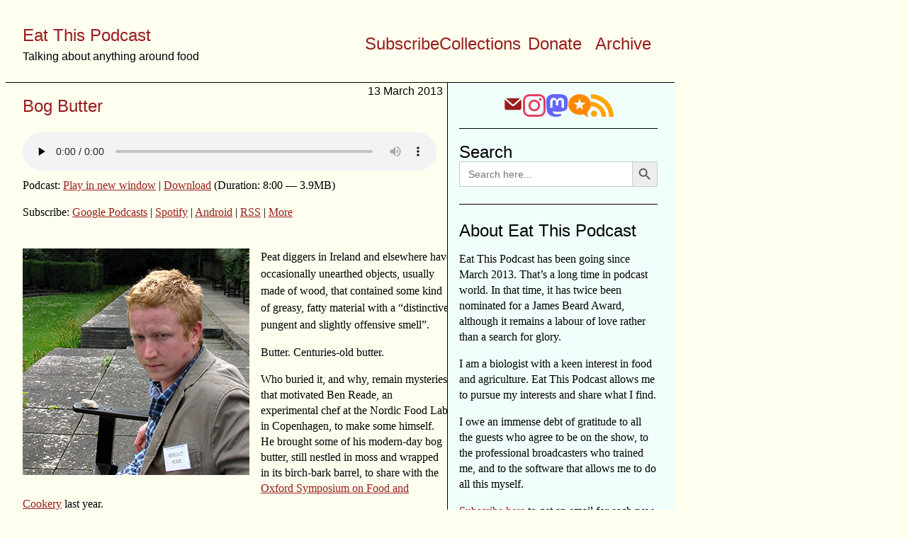

--- FILE ---
content_type: text/html; charset=UTF-8
request_url: https://www.eatthispodcast.com/bog-butter/
body_size: 23750
content:
<!DOCTYPE html>
<html>
<head>
<meta charset="UTF-8">
<meta name="viewport" content="width=device-width, initial-scale=1">

<title>
Bog Butter | Eat This Podcast</title>

<meta name='robots' content='max-image-preview:large'>
		<script>
			window._wpemojiSettings = {"baseUrl":"https:\/\/twemoji.classicpress.net\/14\/72x72\/","ext":".png","svgUrl":"https:\/\/twemoji.classicpress.net\/14\/svg\/","svgExt":".svg","source":{"concatemoji":"https:\/\/www.eatthispodcast.com\/wp-includes\/js\/wp-emoji-release.min.js?ver=cp_186010fd"}};
			!function(e,t,a){var r,n,o,i,p=t.createElement("canvas"),s=p.getContext&&p.getContext("2d");function c(e,t){var a=String.fromCharCode;s.clearRect(0,0,p.width,p.height),s.fillText(a.apply(this,e),0,0);var r=p.toDataURL();return s.clearRect(0,0,p.width,p.height),s.fillText(a.apply(this,t),0,0),r===p.toDataURL()}function l(e){if(!s||!s.fillText)return!1;switch(s.textBaseline="top",s.font="600 32px Arial",e){case"flag":return!c([127987,65039,8205,9895,65039],[127987,65039,8203,9895,65039])&&(!c([55356,56826,55356,56819],[55356,56826,8203,55356,56819])&&!c([55356,57332,56128,56423,56128,56418,56128,56421,56128,56430,56128,56423,56128,56447],[55356,57332,8203,56128,56423,8203,56128,56418,8203,56128,56421,8203,56128,56430,8203,56128,56423,8203,56128,56447]));case"emoji":return!c([129777,127995,8205,129778,127999],[129777,127995,8203,129778,127999])}return!1}function d(e){var a=t.createElement("script");a.src=e,a.defer=a.type="text/javascript",t.getElementsByTagName("head")[0].appendChild(a)}for(i=Array("flag","emoji"),a.supports={everything:!0,everythingExceptFlag:!0},o=0;o<i.length;o++)a.supports[i[o]]=l(i[o]),a.supports.everything=a.supports.everything&&a.supports[i[o]],"flag"!==i[o]&&(a.supports.everythingExceptFlag=a.supports.everythingExceptFlag&&a.supports[i[o]]);a.supports.everythingExceptFlag=a.supports.everythingExceptFlag&&!a.supports.flag,a.DOMReady=!1,a.readyCallback=function(){a.DOMReady=!0},a.supports.everything||(n=function(){a.readyCallback()},t.addEventListener?(t.addEventListener("DOMContentLoaded",n,!1),e.addEventListener("load",n,!1)):(e.attachEvent("onload",n),t.attachEvent("onreadystatechange",(function(){"complete"===t.readyState&&a.readyCallback()}))),(r=a.source||{}).concatemoji?d(r.concatemoji):r.wpemoji&&r.twemoji&&(d(r.twemoji),d(r.wpemoji)))}(window,document,window._wpemojiSettings);
		</script>
		<style>
img.wp-smiley,
img.emoji {
	display: inline !important;
	border: none !important;
	box-shadow: none !important;
	height: 1em !important;
	width: 1em !important;
	margin: 0 0.07em !important;
	vertical-align: -0.1em !important;
	background: none !important;
	padding: 0 !important;
}
</style>
	<link rel='stylesheet' id='formcraft-common-css' href='https://www.eatthispodcast.com/wp-content/plugins/formcraft3/dist/formcraft-common.css?ver=3.9.3' media='all'>
<link rel='stylesheet' id='formcraft-form-css' href='https://www.eatthispodcast.com/wp-content/plugins/formcraft3/dist/form.css?ver=3.9.3' media='all'>
<link rel='stylesheet' id='ultimate-post-list-pro-public-style-css' href='https://www.eatthispodcast.com/wp-content/plugins/ultimate-post-list-pro/public/css/ultimate-post-list-pro-public.css?ver=11.2.0' media='all'>
<link rel='stylesheet' id='ivory-search-styles-css' href='https://www.eatthispodcast.com/wp-content/plugins/add-search-to-menu/public/css/ivory-search.min.css?ver=5.5.6' media='all'>
<link rel='stylesheet' id='indieweb-css' href='https://www.eatthispodcast.com/wp-content/plugins/indieweb/static/css/indieweb.css?ver=4.0.5' media='all'>
<link rel='stylesheet' id='webmention-css' href='https://www.eatthispodcast.com/wp-content/plugins/webmention/assets/css/webmention.css?ver=5.3.2' media='all'>
<link rel='stylesheet' id='style-css' href='https://www.eatthispodcast.com/wp-content/themes/etp/style.css?ver=cp_186010fd' media='all'>
<link rel='stylesheet' id='css-reset-css' href='https://www.eatthispodcast.com/wp-content/themes/etp/reset.css?ver=cp_186010fd' media='all'>
<link rel='stylesheet' id='upw_theme_standard-css' href='https://www.eatthispodcast.com/wp-content/plugins/ultimate-posts-widget/css/upw-theme-standard.min.css?ver=cp_186010fd' media='all'>
<script src='https://www.eatthispodcast.com/wp-includes/js/jquery/jquery.min.js?ver=3.6.3' id='jquery-core-js'></script>
<script src='https://www.eatthispodcast.com/wp-includes/js/jquery/jquery-migrate.min.js?ver=3.4.0' id='jquery-migrate-js'></script>
<script id='ultimate-post-list-pro-js-extra'>
var uplp_vars = {"uplp_nonce":"5fa347bd43","ajaxurl":"https:\/\/www.eatthispodcast.com\/wp-admin\/admin-ajax.php"};
</script>
<script src='https://www.eatthispodcast.com/wp-content/plugins/ultimate-post-list-pro/public/js/ultimate-post-list-pro-public.js?ver=11.2.0' id='ultimate-post-list-pro-js'></script>
<link rel="https://api.w.org/" href="https://www.eatthispodcast.com/wp-json/"><link rel="alternate" type="application/json" href="https://www.eatthispodcast.com/wp-json/wp/v2/posts/16"><link rel="EditURI" type="application/rsd+xml" title="RSD" href="https://www.eatthispodcast.com/xmlrpc.php?rsd">
<meta name="generator" content="WordPress 6.2.6 (compatible; ClassicPress 2.4.1)">
<link rel="canonical" href="https://www.eatthispodcast.com/bog-butter/">
<link rel='shortlink' href='https://www.eatthispodcast.com/?p=16'>
<link rel="alternate" type="application/json+oembed" href="https://www.eatthispodcast.com/wp-json/oembed/1.0/embed?url=https%3A%2F%2Fwww.eatthispodcast.com%2Fbog-butter%2F">
<link rel="alternate" type="text/xml+oembed" href="https://www.eatthispodcast.com/wp-json/oembed/1.0/embed?url=https%3A%2F%2Fwww.eatthispodcast.com%2Fbog-butter%2F&#038;format=xml">
<script type="text/javascript"><!--
function powerpress_pinw(pinw_url){window.open(pinw_url, 'PowerPressPlayer','toolbar=0,status=0,resizable=1,width=460,height=320');	return false;}
//-->
</script>
			<style type="text/css" media="screen">
				/**
				 * Plugin Name: Subtitles
				 * Plugin URI: http://wordpress.org/plugins/subtitles/
				 * Description: Easily add subtitles into your WordPress posts, pages, custom post types, and themes.
				 * Author: We Cobble
				 * Author URI: https://wecobble.com/
				 * Version: 2.2.0
				 * License: GNU General Public License v2 or later
				 * License URI: http://www.gnu.org/licenses/gpl-2.0.html
				 */

				/**
				 * Be explicit about this styling only applying to spans,
				 * since that's the default markup that's returned by
				 * Subtitles. If a developer overrides the default subtitles
				 * markup with another element or class, we don't want to stomp
				 * on that.
				 *
				 * @since 1.0.0
				 */
				span.entry-subtitle {
					display: block; /* Put subtitles on their own line by default. */
					font-size: 85%; /* Sensible scaling. It's assumed that post titles will be wrapped in heading tags. */
				}
				/**
				 * If subtitles are shown in comment areas, we'll hide them by default.
				 *
				 * @since 1.0.5
				 */
				#comments .comments-title span.entry-subtitle {
					display: none;
				}
			</style><link rel="micropub_media" href="https://www.eatthispodcast.com/wp-json/micropub/1.0/media" />
<link rel="micropub" href="https://www.eatthispodcast.com/wp-json/micropub/1.0/endpoint" />
<link rel="webmention" href="https://www.eatthispodcast.com/wp-json/webmention/1.0/endpoint" />
<link rel="http://webmention.org/" href="https://www.eatthispodcast.com/wp-json/webmention/1.0/endpoint" />
<div class="astm-search-menu-wrapper is-menu-wrapper"><div><span class=" astm-search-menu is-menu is-dropdown"><a title="" href="#"><svg width="20" height="20" class="search-icon" role="img" viewBox="2 9 20 5" focusable="false" aria-label="Search">
					<path class="search-icon-path" d="M15.5 14h-.79l-.28-.27C15.41 12.59 16 11.11 16 9.5 16 5.91 13.09 3 9.5 3S3 5.91 3 9.5 5.91 16 9.5 16c1.61 0 3.09-.59 4.23-1.57l.27.28v.79l5 4.99L20.49 19l-4.99-5zm-6 0C7.01 14 5 11.99 5 9.5S7.01 5 9.5 5 14 7.01 14 9.5 11.99 14 9.5 14z"></path></svg></a><form data-min-no-for-search=3 data-result-box-max-height=400 data-form-id=2401 class="is-search-form is-form-style is-form-style-3 is-form-id-2401 is-ajax-search" action="https://www.eatthispodcast.com/" method="get" role="search" ><label for="is-search-input-2401"><span class="is-screen-reader-text">Search for:</span><input  type="search" id="is-search-input-2401" name="s" value="" class="is-search-input" placeholder="Search here..." autocomplete=off /><span class="is-loader-image" style="display: none;background-image:url(https://www.eatthispodcast.com/wp-content/plugins/add-search-to-menu/public/images/spinner.gif);" ></span></label><button type="submit" class="is-search-submit"><span class="is-screen-reader-text">Search Button</span><span class="is-search-icon"><svg focusable="false" aria-label="Search" xmlns="http://www.w3.org/2000/svg" viewBox="0 0 24 24" width="24px"><path d="M15.5 14h-.79l-.28-.27C15.41 12.59 16 11.11 16 9.5 16 5.91 13.09 3 9.5 3S3 5.91 3 9.5 5.91 16 9.5 16c1.61 0 3.09-.59 4.23-1.57l.27.28v.79l5 4.99L20.49 19l-4.99-5zm-6 0C7.01 14 5 11.99 5 9.5S7.01 5 9.5 5 14 7.01 14 9.5 11.99 14 9.5 14z"></path></svg></span></button></form><div class="search-close"></div></span></div></div><style type="text/css" media="screen">.is-menu path.search-icon-path { fill: #981e1c;}body .popup-search-close:after, body .search-close:after { border-color: #981e1c;}body .popup-search-close:before, body .search-close:before { border-color: #981e1c;}</style></head>

<body > <!-- class="post-template-default single single-post postid-16 single-format-standard etp" removed --> 
<div class="big-box">
<div class="top-box">

<div class="brand">
        <a href="https://www.eatthispodcast.com/" rel="home" class="navbar-brand">Eat This Podcast</a></br>
        Talking about anything around food</div> <!-- end brand & bloginfo -->


<!-- Instead of using wp_nav_menu(), what if I do it by hand? -->
<div class="menuitem"><a href="/subscribe-2/">Subscribe</a></div>
<div class="menuitem"><a href="/special-collections/">Collections</a></div>
<div class="menuitem"><a href="/supporters/">Donate</a></div>
<div class="menuitem"><a href="/archives">Archive</a></div>
<!-- 
<ul class="top-menu">
    <div class="menu"><ul>
<li class="page_item page-item-126"><a href="https://www.eatthispodcast.com/archives-3/">Archives</a></li>
<li class="page_item page-item-3369"><a href="https://www.eatthispodcast.com/coffee/">Coffee</a></li>
<li class="page_item page-item-1264"><a href="https://www.eatthispodcast.com/supporters/">Donate</a></li>
<li class="page_item page-item-333"><a href="https://www.eatthispodcast.com/home/">Home</a></li>
<li class="page_item page-item-69"><a href="https://www.eatthispodcast.com/subscribe-2/">How to subscribe</a></li>
<li class="page_item page-item-1612"><a href="https://www.eatthispodcast.com/mentions/">Mentions</a></li>
<li class="page_item page-item-2350"><a href="https://www.eatthispodcast.com/bread/">Our Daily Bread</a></li>
<li class="page_item page-item-4007"><a href="https://www.eatthispodcast.com/all-philosophy/">Philosophy</a></li>
<li class="page_item page-item-3331"><a href="https://www.eatthispodcast.com/seeds/">Seeds and breeding</a></li>
<li class="page_item page-item-3336"><a href="https://www.eatthispodcast.com/special-collections/">Special collections</a></li>
<li class="page_item page-item-2824"><a href="https://www.eatthispodcast.com/thank-you/">Thank you</a></li>
</ul></div>
</ul>
 -->

</div> <!-- end top-box -->

<!-- <div class="big-box"> is set in header.php -->

<div class="main-box">
    <div class="main-content h-entry"><!-- not-sidebar -->
    
<!-- 
<article>
 -->
        <div id="post-&lt;?php the_ID(); ?&gt;">
            <div class="title-etc">
                <div class="title p-name">
                    <h2><h2 class="entry-title"><a class="u-url" href="https://www.eatthispodcast.com/bog-butter/" rel="bookmark">Bog Butter</a></h2></h2>                </div>
                <div class="date dt-published">
13 March 2013                </div>
            </div>
<!-- end title-etc -->
            <div class="post-content e-content">
<p><div class="powerpress_player" id="powerpress_player_1627"><!--[if lt IE 9]><script>document.createElement('audio');</script><![endif]-->
<audio class="wp-audio-shortcode" id="audio-16-1" preload="none" style="width: 100%;" controls><source type="audio/mpeg" src="https://media.blubrry.com/eatthispodcast/op3.dev/e/mange-tout.s3.amazonaws.com/BogButter.mp3?_=1"><a href="https://media.blubrry.com/eatthispodcast/op3.dev/e/mange-tout.s3.amazonaws.com/BogButter.mp3">https://media.blubrry.com/eatthispodcast/op3.dev/e/mange-tout.s3.amazonaws.com/BogButter.mp3</a></audio></div><p class="powerpress_links powerpress_links_mp3">Podcast: <a href="https://media.blubrry.com/eatthispodcast/op3.dev/e/mange-tout.s3.amazonaws.com/BogButter.mp3" class="powerpress_link_pinw" target="_blank" title="Play in new window" onclick="return powerpress_pinw('https://www.eatthispodcast.com/?powerpress_pinw=16-podcast');" rel="nofollow">Play in new window</a> | <a href="https://media.blubrry.com/eatthispodcast/op3.dev/e/mange-tout.s3.amazonaws.com/BogButter.mp3" class="powerpress_link_d" title="Download" rel="nofollow" download="BogButter.mp3">Download</a> (Duration: 8:00 &#8212; 3.9MB)</p><p class="powerpress_links powerpress_subscribe_links">Subscribe: <a href="https://www.google.com/podcasts?feed=aHR0cHM6Ly93d3cuZWF0dGhpc3BvZGNhc3QuY29tL2ZlZWQvcG9kY2FzdC8" class="powerpress_link_subscribe powerpress_link_subscribe_googleplay" target="_blank" title="Subscribe on Google Podcasts" rel="nofollow">Google Podcasts</a> | <a href="https://open.spotify.com/show/4HxUjvIx2mQrRa2ZT2THy1" class="powerpress_link_subscribe powerpress_link_subscribe_spotify" target="_blank" title="Subscribe on Spotify" rel="nofollow">Spotify</a> | <a href="https://subscribeonandroid.com/www.eatthispodcast.com/feed/podcast/" class="powerpress_link_subscribe powerpress_link_subscribe_android" target="_blank" title="Subscribe on Android" rel="nofollow">Android</a> | <a href="https://www.eatthispodcast.com/feed/podcast/" class="powerpress_link_subscribe powerpress_link_subscribe_rss" target="_blank" title="Subscribe via RSS" rel="nofollow">RSS</a> | <a href="https://www.eatthispodcast.com/subscribe-2/" class="powerpress_link_subscribe powerpress_link_subscribe_more" target="_blank" title="More" rel="nofollow">More</a></p><br>
<img decoding="async" fetchpriority="high" class="alignleft size-full wp-image-13" style="line-height: 1.714285714; font-size: 1rem;" alt="Ben Reade" src="http://www.eatthispodcast.com/wp-content/uploads/2013/03/Ben-Reade.jpg" width="320" height="320" srcset="https://www.eatthispodcast.com/wp-content/uploads/2013/03/Ben-Reade.jpg 320w, https://www.eatthispodcast.com/wp-content/uploads/2013/03/Ben-Reade-200x200.jpg 200w, https://www.eatthispodcast.com/wp-content/uploads/2013/03/Ben-Reade-300x300.jpg 300w" sizes="(max-width: 320px) 100vw, 320px">Peat diggers in Ireland and elsewhere have occasionally unearthed objects, usually made of wood, that contained some kind of greasy, fatty material with a &#8220;distinctive, pungent and slightly offensive smell&#8221;. </p>
<p>Butter. Centuries-old butter.</p>
<p>Who buried it, and why, remain mysteries that motivated Ben Reade, an experimental chef at the Nordic Food Lab in Copenhagen, to make some himself. He brought some of his modern-day bog butter, still nestled in moss and wrapped in its birch-bark barrel, to share with the <a href="http://oxfordsymposium.org.uk/">Oxford Symposium on Food and Cookery</a> last year.</p>
<h2>Notes</h2>
<ol>
<li>Ben mentioned two plants that have been found around bog butter, hypnum moss (<em><a href="https://en.wikipedia.org/wiki/Hypnum_cupressiforme">Hypnum cupressiforme</a></em>) and bog cotton (<em><a href="https://en.wikipedia.org/wiki/Eriophorum_angustifolium">Eriophorum angustifolium</a></em>).</li>
<li>The Nordic Food Lab <a href="http://nordicfoodlab.org/research/">research blog</a> details all of their astonishing edible experiments.</li>
<li>I found <a href="http://www.ibiblio.org/ipa/poems/heaney/bogland.php">Seamus Heaney reading his poem Bogland</a> at <a href="http://www.ibiblio.org/ipa/about.php">The Internet Poetry Archive</a>.</li>
<li>Caroline Earwood (1997) <a href="http://www.jstor.org/stable/30001649">Bog Butter: A Two Thousand Year History</a>, The Journal of Irish Archaeology, 8: 25-42 is available at JStor, which has a new scheme allowing you to read up to three items at a time online for free.</li>
<li>Music by <a href="http://www.danosongs.com/">Dan-O at DanoSongs.com</a>.</li>
</ol>
<h2>Engage</h2>
            </div>
            <div class="meta">
                <div class="date">
                    Filed under: 
<div class="p-category"><a href="https://www.eatthispodcast.com/category/podcasts/" rel="category tag">Podcasts</a></div>
                </div>
                <div class="date" style="text-align: right;">
See also: <a href="https://www.eatthispodcast.com/tag/butter/" rel="tag">butter</a>                </div>
            </div>
<!-- end post meta -->

<div id="comments" class="comments-area">

            <h3 class="comments-title">
            8 thoughts on  <span>Bog Butter</span>         </h3><!-- .comments-title -->

        
        <!-- added from ChatGPT help -->
                <ul class="comment-list">
                <li id="comment-562573" class="pingback even thread-even depth-1">
        <div class="custom-comment-container">
            
            <!-- Avatar -->
<!-- 
            <div class="custom-comment-avatar">
                            </div>
 -->

            <div class="custom-comment-content">
                <!-- Comment Meta -->
                <div class="custom-comment-meta">
                    <span class="custom-comment-date">
<!--                         <a href="https://www.eatthispodcast.com/bog-butter/#comment-562573"> -->
<!--                         </a> -->
                    </span>
                    <span class="custom-comment-author"><a href="https://nordicfoodlab.org/blog/2025/05/bog-butter-a-gastronomic-perspective/" class="url" rel="ugc external nofollow">Bog butter: a gastronomic perspective &#8211; Nordic Food Lab</a></span>
                    <span class="custom-comment-message">commented </span>
                    
<!-- For human readable time -->
                    
                    7 months ago.
                </div>

                <!-- Comment Text -->
                                    <div class="custom-comment-text">
                        <p>[&#8230;] This paper was first published in &#8216;Wrapped and Stuffed: Proceedings of the Oxford Symposium on Food and Cookery 2012&#8242;. The complete Proceedings is available from Prospect Books;&nbsp;a video recording of the presentation of this paper can be found here (starting at 33 minutes), and a podcast about it here. [&#8230;]</p>
                                            </div>
                
                <!-- Moderation Notice -->
                
                <!-- Reply Link -->
                <div class="custom-comment-reply">
                    <a rel='nofollow' class='comment-reply-link' href='https://www.eatthispodcast.com/bog-butter/?replytocom=562573#respond' data-commentid="562573" data-postid="16" data-belowelement="comment-562573" data-respondelement="respond" data-replyto="Reply to Bog butter: a gastronomic perspective &#8211; Nordic Food Lab" aria-label='Reply to Bog butter: a gastronomic perspective &#8211; Nordic Food Lab'>Reply</a>                </div>
            </div>
        </div>
    </li>
    </li><!-- #comment-## -->
    <li id="comment-459752" class="mention odd alt thread-odd thread-alt depth-1">
        <div class="custom-comment-container">
            
            <!-- Avatar -->
<!-- 
            <div class="custom-comment-avatar">
                <img alt='' src='https://pbs.twimg.com/profile_images/1320879101645787136/67dbrQiH.jpg' srcset='https://pbs.twimg.com/profile_images/1320879101645787136/67dbrQiH.jpg 2x' class='avatar avatar-60 photo local-avatar' height='60' width='60'  onerror="this.onerror=null;this.src='https://www.eatthispodcast.com/wp-content/plugins/webmention/assets/img/mm.jpg';this.srcset='https://www.eatthispodcast.com/wp-content/plugins/webmention/assets/img/mm.jpg';" loading='lazy' decoding='async'>            </div>
 -->

            <div class="custom-comment-content">
                <!-- Comment Meta -->
                <div class="custom-comment-meta">
                    <span class="custom-comment-date">
<!--                         <a href="https://twitter.com/AngelliAngelo/status/1637589890253873152"> -->
<!--                         </a> -->
                    </span>
                    <span class="custom-comment-author"><a href="https://twitter.com/AngelliAngelo" class="url" rel="ugc external nofollow">Angelo Angelli, JD</a></span>
                    <span class="custom-comment-message">mentioned this post</span>
                    
<!-- For human readable time -->
                    
                    3 years ago.
                </div>

                <!-- Comment Text -->
                                    <div class="custom-comment-text">
                        <p>The great “Eat this Podcast”podcast is a decade old. A link to the first one about Bog Butter: <a href="https://www.eatthispodcast.com/bog-butter/" rel="ugc">eatthispodcast.com/bog-butter/</a></p>
                                            </div>
                
                <!-- Moderation Notice -->
                
                <!-- Reply Link -->
                <div class="custom-comment-reply">
                    <a rel='nofollow' class='comment-reply-link' href='https://www.eatthispodcast.com/bog-butter/?replytocom=459752#respond' data-commentid="459752" data-postid="16" data-belowelement="comment-459752" data-respondelement="respond" data-replyto="Reply to Angelo Angelli, JD" aria-label='Reply to Angelo Angelli, JD'>Reply</a>                </div>
            </div>
        </div>
    </li>
    </li><!-- #comment-## -->
    <li id="comment-459040" class="mention even thread-even depth-1">
        <div class="custom-comment-container">
            
            <!-- Avatar -->
<!-- 
            <div class="custom-comment-avatar">
                <img alt='' src='https://secure.gravatar.com/avatar/?s=60&#038;d=mm&#038;r=g' srcset='https://secure.gravatar.com/avatar/?s=120&#038;d=mm&#038;r=g 2x' class='avatar avatar-60 photo avatar-default' height='60' width='60'  onerror="this.onerror=null;this.src='https://www.eatthispodcast.com/wp-content/plugins/webmention/assets/img/mm.jpg';this.srcset='https://www.eatthispodcast.com/wp-content/plugins/webmention/assets/img/mm.jpg';" loading='lazy' decoding='async'>            </div>
 -->

            <div class="custom-comment-content">
                <!-- Comment Meta -->
                <div class="custom-comment-meta">
                    <span class="custom-comment-date">
<!--                         <a href="https://www.eatthispodcast.com/butter-viking/"> -->
<!--                         </a> -->
                    </span>
                    <span class="custom-comment-author"><a href="https://www.eatthispodcast.com" class="url" rel="ugc">Jeremy Cherfas</a></span>
                    <span class="custom-comment-message">mentioned this post</span>
                    
<!-- For human readable time -->
                    
                    3 years ago.
                </div>

                <!-- Comment Text -->
                                    <div class="custom-comment-text">
                        <p><!--[if lt IE 9]&gt;document.createElement('audio');&lt;![endif]--><br>
<a href="https://media.blubrry.com/eatthispodcast/mange-tout.s3.amazonaws.com/2023/butter-viking.mp3" rel="nofollow ugc">https://media.blubrry.com/eatthispodcast/mange-tout.s3.amazonaws.com/2023/butter-viking.mp3</a>Podcast: <a href="https://media.blubrry.com/eatthispodcast/mange-tout.s3.amazonaws.com/2023/butter-viking.mp3" title="Play in new window" rel="nofollow ugc">Play in new window</a> | <a href="https://media.blubrry.com/eatthispodcast/mange-tout.s3.amazonaws.com/2023/butter-viking.mp3" title="Download" rel="nofollow ugc">Download</a> (Duration: 23:05 — 21.2MB)Subscribe: <a href="https://www.google.com/podcasts?feed=aHR0cHM6Ly93d3cuZWF0dGhpc3BvZGNhc3QuY29tL2ZlZWQvcG9kY2FzdC8" title="Subscribe on Google Podcasts" rel="nofollow ugc">Google Podcasts</a> | <a href="https://subscribeonandroid.com/www.eatthispodcast.com/feed/podcast/" title="Subscribe on Android" rel="nofollow ugc">Android</a> | <a href="https://www.eatthispodcast.com/feed/podcast/" title="Subscribe via RSS" rel="ugc">RSS</a> | <a href="https://www.eatthispodcast.com/butter-viking/" title="More" rel="ugc">More</a></p>
<p>Ten years ago, the first episode of Eat This Podcast featured Ben Reade talking about some butter that he had buried in a Swedish bog, the better to understand the bog butter occasionally unearthed in Ireland (and elsewhere). The butter for that experiment was made by Patrik Johansson, using methods taught him by his grandmother, lightly churned with some modern food science. The result is a product that can be found only at a few fine restaurants. That is unlikely ever to change, as Patrik says he couldn’t possibly scale up production.<br>
We talked about that, and much else besides.<br>
Notes</p>
<p>You can follow <a href="https://www.instagram.com/flaneurdebeurre/" rel="nofollow ugc">Patrik Johansson on Instagram</a>.<br>
Here’s <a href="https://www.eatthispodcast.com/bog-butter/" rel="ugc">the episode on bog butter</a><br>
And here is the <a href="https://www.eatthispodcast.com/wp-content/uploads/2023/03/butter-viking-transcript.pdf" rel="ugc">transcript</a>.<br>
Drum roll by <a href="https://freesound.org/people/MissloonerVoiceOver255/" rel="nofollow ugc">MissloonerVoiceOver255</a></p>
<p>   <a href="https://huffduffer.com/add?page=referrer" rel="nofollow ugc">Huffduff it</a></p>
                                            </div>
                
                <!-- Moderation Notice -->
                
                <!-- Reply Link -->
                <div class="custom-comment-reply">
                    <a rel='nofollow' class='comment-reply-link' href='https://www.eatthispodcast.com/bog-butter/?replytocom=459040#respond' data-commentid="459040" data-postid="16" data-belowelement="comment-459040" data-respondelement="respond" data-replyto="Reply to Jeremy Cherfas" aria-label='Reply to Jeremy Cherfas'>Reply</a>                </div>
            </div>
        </div>
    </li>
    </li><!-- #comment-## -->
    <li id="comment-91852" class="mention odd alt thread-odd thread-alt depth-1">
        <div class="custom-comment-container">
            
            <!-- Avatar -->
<!-- 
            <div class="custom-comment-avatar">
                <img alt='' src='http://1.gravatar.com/avatar/d5fb4e498fe609cc29b04e5b7ad688c4?s=49&#038;d=mm&#038;r=pg' srcset='http://1.gravatar.com/avatar/d5fb4e498fe609cc29b04e5b7ad688c4?s=49&#038;d=mm&#038;r=pg 2x' class='avatar avatar-60 photo local-avatar' height='60' width='60'  onerror="this.onerror=null;this.src='https://www.eatthispodcast.com/wp-content/plugins/webmention/assets/img/mm.jpg';this.srcset='https://www.eatthispodcast.com/wp-content/plugins/webmention/assets/img/mm.jpg';" loading='lazy' decoding='async'>            </div>
 -->

            <div class="custom-comment-content">
                <!-- Comment Meta -->
                <div class="custom-comment-meta">
                    <span class="custom-comment-date">
<!--                         <a href="http://boffosocko.com/2017/02/08/%f0%9f%8e%a7-bog-butter-eat-this-podcast/"> -->
<!--                         </a> -->
                    </span>
                    <span class="custom-comment-author"><a href="http://www.boffosocko.com" class="url" rel="ugc external nofollow">Chris Aldrich</a></span>
                    <span class="custom-comment-message">mentioned this post</span>
                    
<!-- For human readable time -->
                    
                    9 years ago.
                </div>

                <!-- Comment Text -->
                                    <div class="custom-comment-text">
                        <p><a href="https://www.eatthispodcast.com/bog-butter/" rel="ugc">Bog Butter</a> by Jeremy Cherfas from <em>Eat This Podcast</em></p>
<blockquote><p>Peat diggers in Ireland and elsewhere have occasionally unearthed objects, usually made of wood, that contained some kind of greasy, fatty material with a “distinctive, pungent and slightly offensive smell”.<br>
Butter. Centuries-old butter.</p>
<p>Who buried it, and why, remain mysteries that motivated Ben Reade, an experimental chef at the Nordic Food Lab in Copenhagen, to make some himself. He brought some of his modern-day bog butter, still nestled in moss and wrapped in its birch-bark barrel, to share with the Oxford Symposium on Food and Cookery last year.Ben ReadePeat diggers in Ireland and elsewhere have occasionally unearthed objects, usually made of wood, that contai&#8230;</p></blockquote>
<p><a href="http://media.blubrry.com/eatthispodcast/p/mange-tout.s3.amazonaws.com/BogButter.mp3" rel="nofollow ugc">If possible, click to play, otherwise your browser may be unable to play this audio file.</a><br>
An awesome little podcast I found recently, so I’m going back to the beginning to catch up on all the past episodes. Science, food, heaps of technical expertise, great interviews, and spectacular production quality. Highly recommend it to everyone.<br>
Syndicated copies to:<br>
<a href="http://flip.it/1dThPE" rel="nofollow ugc"> </a><br>
<a href="https://twitter.com/ChrisAldrich/status/830912798196690948" rel="nofollow ugc"> </a><br>
<a href="https://www.twitter.com/chrisaldrich/status/830912798196690948" rel="nofollow ugc"> </a><br>
<a href="https://www.facebook.com/ChrisAldrich/posts/10101230780966925" rel="nofollow ugc"> </a><br>
<a href="https://huffduffer.com/chrisaldrich/391439" rel="nofollow ugc"> </a></p>
<p><!-- .author-avatar --></p>
<p>Author: Chris Aldrich</p>
<p>			I&#8217;m a biomedical and electrical engineer with interests in information theory, complexity, evolution, genetics, signal processing, theoretical mathematics, and big history.</p>
<p>I&#8217;m also a talent manager-producer-publisher in the entertainment industry with expertise in representation, distribution, finance, production, content delivery, and new media.			<a href="http://www.boffosocko.com" rel="nofollow ugc"><br>
				View all posts by Chris Aldrich			</a></p>
<p><!-- .author-bio --></p>
<p><!-- .author-description --></p>
<p><!-- .author-info --></p>
                                            </div>
                
                <!-- Moderation Notice -->
                
                <!-- Reply Link -->
                <div class="custom-comment-reply">
                    <a rel='nofollow' class='comment-reply-link' href='https://www.eatthispodcast.com/bog-butter/?replytocom=91852#respond' data-commentid="91852" data-postid="16" data-belowelement="comment-91852" data-respondelement="respond" data-replyto="Reply to Chris Aldrich" aria-label='Reply to Chris Aldrich'>Reply</a>                </div>
            </div>
        </div>
    </li>
    </li><!-- #comment-## -->
    <li id="comment-90383" class="pingback even thread-even depth-1">
        <div class="custom-comment-container">
            
            <!-- Avatar -->
<!-- 
            <div class="custom-comment-avatar">
                            </div>
 -->

            <div class="custom-comment-content">
                <!-- Comment Meta -->
                <div class="custom-comment-meta">
                    <span class="custom-comment-date">
<!--                         <a href="https://www.eatthispodcast.com/bog-butter/#comment-90383"> -->
<!--                         </a> -->
                    </span>
                    <span class="custom-comment-author"><a href="http://prepperssurvivalhomestead.com/2016/07/19/diy-bog-butter-a-gastronomic-perspective/" class="url" rel="ugc external nofollow">DIY Bog Butter: A Gastronomic Perspective | Prepper&#039;s Survival Homestead</a></span>
                    <span class="custom-comment-message">commented </span>
                    
<!-- For human readable time -->
                    
                    9 years ago.
                </div>

                <!-- Comment Text -->
                                    <div class="custom-comment-text">
                        <p>[&#8230;] This paper was first published in &lsquo;Wrapped and Stuffed: Proceedings of the Oxford Symposium on Food and Cookery 2012&prime;. The complete Proceedings is available from Prospect Books;&nbsp;a video recording of the presentation of this paper can be found here (starting at 33 minutes), and a podcast about it here. [&#8230;]</p>
                                            </div>
                
                <!-- Moderation Notice -->
                
                <!-- Reply Link -->
                <div class="custom-comment-reply">
                    <a rel='nofollow' class='comment-reply-link' href='https://www.eatthispodcast.com/bog-butter/?replytocom=90383#respond' data-commentid="90383" data-postid="16" data-belowelement="comment-90383" data-respondelement="respond" data-replyto="Reply to DIY Bog Butter: A Gastronomic Perspective | Prepper&#039;s Survival Homestead" aria-label='Reply to DIY Bog Butter: A Gastronomic Perspective | Prepper&#039;s Survival Homestead'>Reply</a>                </div>
            </div>
        </div>
    </li>
    </li><!-- #comment-## -->
    <li id="comment-269327" class="pingback odd alt thread-odd thread-alt depth-1">
        <div class="custom-comment-container">
            
            <!-- Avatar -->
<!-- 
            <div class="custom-comment-avatar">
                            </div>
 -->

            <div class="custom-comment-content">
                <!-- Comment Meta -->
                <div class="custom-comment-meta">
                    <span class="custom-comment-date">
<!--                         <a href="https://nordicfoodlab.org/blog/2013/10/bog-butter-a-gastronomic-perspective/"> -->
<!--                         </a> -->
                    </span>
                    <span class="custom-comment-author"><a href="https://nordicfoodlab.org/blog/2013/10/bog-butter-a-gastronomic-perspective/" class="url" rel="ugc external nofollow">Bog butter: a gastronomic perspective &#8211; Nordic Food Lab</a></span>
                    <span class="custom-comment-message">commented </span>
                    
<!-- For human readable time -->
                    
                    12 years ago.
                </div>

                <!-- Comment Text -->
                                    <div class="custom-comment-text">
                        <p>by Ben Reade.<br>
<em>This paper was first published in ‘Wrapped and Stuffed: Proceedings of the <a href="http://www.oxfordsymposium.org.uk/" rel="nofollow ugc">Oxford Symposium on Food and Cookery</a> 2012′. The complete Proceedings is available from <a href="https://prospectbooks.co.uk/series/oxford" rel="nofollow ugc">Prospect Books</a>; a video recording of the presentation of this paper can be found <a href="http://vimeo.com/58979362" rel="nofollow ugc">here</a> (starting at 33 minutes), and a podcast about it <a href="http://www.eatthispodcast.com/bog-butter/">here</a>.</em><br>
People dig for peat. Once dry, this peat burns hot and lets off an<br>
evocative smoke that brings to mind the cooking and heating methods of<br>
yesteryear. The peat-cutters harvest their quarry from dark brown, water-logged<br>
quagmires. Occasionally, these accidental archeologists discover artifacts left<br>
by people long gone. One such artifact, among the most commonly unearthed items<br>
from the watery, misty bogs of Ireland and Scotland, is known as ‘bog butter’. Due<br>
to the frequency of these findings and its mysterious nature, it has been<br>
fairly well studied from an archaeological perspective, perhaps the most<br>
thorough investigation being that by Caroline Earwood (1). In this<br>
study I will attempt an exploration of the substance through the eye of a chef<br>
and gastronome, combining available literary evidence with our own practical<br>
research. We made our own bog butter and subsequent gastronomic analysis with<br>
the hope that a new gastronomic perspective on the topic would give us access<br>
to a more pragmatic understanding of how and why ancient peoples buried their<br>
butter.<br>
Bog butter is butter that has been buried in a peat bog (2). It has occasionally been confused with animal adipose tissue (most commonly<br>
sheep tallow), which has been preserved in the same manner. Over 430 instances<br>
of bog butter have been recorded (3). Of these, 274 have been found in<br>
Scotland and Ireland since 1817. These samples are well catalogued by Caroline<br>
Earwood. The earliest discoveries are thought to come from the Middle Iron Age<br>
(400-350 BC), though this does not exclude the possibility of much more ancient<br>
roots. More recently one firsthand account tells of butter being buried for<br>
preservation in Co. Donegal 1850-60 (4). In 1892, Rev. James O’Laverty,<br>
an advocate of the argument that the butter was buried for gastronomic reasons,<br>
dug some butter into a ‘bog bank’ and left it for eight months. His experiment<br>
was carried out in much the same spirit as ours – for analytical purposes and<br>
not for a cultural or preserving motive (5).<br>
This paper aims, by making bog butter using appropriately basic<br>
technology, to explore why the <em>boutyrophagoi</em>,<br>
or ‘butter-eaters’, across Scotland, Ireland, the Faeroe Islands, Finland and<br>
Norway, as well as Kashmir, Assam and Morocco have buried their<br>
butter, with special focus on the Irish, Scottish and Scandinavian traditions (6). The aim of this paper also extends to a discussion of whether or not butter<br>
preserved by this method can have a hedonic value for today’s palates, and possibly<br>
some use in contemporary cuisine.<br>
Peat bogs are, by their nature, cold, wet places; almost no oxygen<br>
circulates in the millennia-old build-up of plant material, which creates<br>
highly acidic conditions (our site had a pH of 3.5). Sphagnum moss bogs have<br>
remarkable preservation properties, the mechanisms of which are poorly<br>
understood (7). Early food preservation methods have been researched<br>
extensively by Daniel C. Fisher, in relation to the preservation of meat. In an<br>
attempt to recreate techniques used by paleoamericans in North America, Fisher<br>
sunk various meats into a frozen pond and a peat bog. A key finding from his<br>
research is that after one year, bacterial counts on the submerged meats were<br>
comparable to control samples which had been left in a freezer for the same<br>
amount of time (8). In fact, suitable foods can probably be aged in<br>
many types of soil: salt-rich that will provide dehydration, very cold/freezing<br>
that will freeze foods or slow degradation, or, as in our case, anaerobic and<br>
acidic conditions to prevent microbial action and oxidation. To our canny<br>
ancestors, this preserving characteristic provided an ideal place to bury foods (9).<br>
Around two thirds of the bog butter that has been discovered has come in a container or wrapping of some description. These containers are varied; during the spring and summer months when butter was abundant, dairymaids probably used almost anything they could for storage. The most common containers are wooden. These can be described under the broad classifications of kegs, churns, bowls, dishes, boxes, troughs, methers, firkins and piggins (10). The slowly evolving techniques of the artisan can be seen in these containers and until recently, dates were ascribed to archeological examples of bog butter in part on account of the workmanship of the container. Willow baskets, staved tubs, or bark wrappings have been used, as have bladders, intestines, and skins or woolen cloth (11).<br>
<strong>Buried foods around the world</strong><br>
banana bread (Ethiopia, banana dough),<br>
buried eggs (China,<br>
eggs),<br>
<em>davuke</em> (Fiji, bread<br>
fruit);<br>
<em>formaggio di Fossa</em> (Italy,<br>
cheese);<br>
<em>ghee</em> (India, clarified<br>
butter);<br>
<em>gravadlax</em> (Scandinavia,<br>
salmon);<br>
<em>gubenkraut</em> (Austria,<br>
cabbage);<br>
<em>hákarl</em> (Greenland,<br>
Greenland shark);<br>
<em>igunaq</em> (Inuit Arctic,<br>
walrus);<br>
<em>kiviak</em> (Greenland, auks in<br>
a seal skin):<br>
<em>lutefisk</em> (Scandinavia,<br>
white fish);<br>
<em>muktuk</em> (Alaska, seal<br>
flipper);<br>
reindeer’s stomach (Sápmi, Sweden, stomach with contents);<br>
rue tallow (Faroe Islands &amp; Iceland, sheep’s tallow);<br>
sealskin poke (Alaska, meat/dried fish with seal fat);<br>
<em>smen</em> (Morocco, clarified<br>
butter);<br>
<em>surmjølk/myrmjølk</em> (Norway,<br>
milk);<br>
Many fermented foods are prepared in fully or partially buried<br>
amphoras, including wine in Armenia and soya sauce in Korea.<br>
Sometimes a combination of materials has been used, such as bark<br>
with a bladder, or with a willow basket. One example used a barrel bound in a<br>
deerskin to stow the butter into its peaty hiding place (12). One<br>
particularly interesting find, discovered in Rosmoylan (Co. Roscommon, Ireland)<br>
dates from the late Iron Age. Within a two piece barrel, the butter was<br>
surrounded with plant fibers from sedge (<em>Eriophphorum<br>
vaginatum</em>), bent grass (<em>Agrostis</em><br>
sp.) and the soft-textured moss, hypnum (<em>Hypnum<br>
cupressiforme</em>) (13). All three of these plants have a long history<br>
of being used by people in mattresses and bedding; the latter takes its name<br>
from the Greek ‘hypnos’ meaning ‘sleep’. It is rather poetic that dairymaids<br>
had thought of these plants as appropriate for protecting their butter. The<br>
butter was wrapped up and made comfortable before being laid down for a long<br>
sleep in the bog.<br>
Butter and other dairy products were frequently used as a form of<br>
taxation and rent (14). At Naas Castle in Sweden where we conducted our<br>
experiment, butter was a form of tax from the construction of the castle in<br>
1500 until the end of the nineteenth century. One early fifteenth-century<br>
manuscript from Scotland, by the Rev. Dr. Archibald Clerk, reports sixteen<br>
horse-loads of butter and cheese being found hidden or ‘laid-up’ near a<br>
tenant’s house (15). Butter is valuable: for that reason alone worth<br>
hiding, even more so in lawless times. One author gives testimony that<br>
treasures were buried inside fats, so when bog butter was discovered it was<br>
pierced from all directions to check for valuables (16).<br>
Butter had many uses. It could be used for waterproofing fabric<br>
and also a dwelling – one bog house has been discovered where butter and sand<br>
have been mixed together to make watertight cement (17). It might also<br>
have been used as a light source. Angus Grant’s 1904 report tells that the<br>
found butter was converted into candles but as ‘the candles spluttered and crackled,<br>
sending sparks of boiling tallow all round…they were voted uncanny, and<br>
promptly got rid of’ (18). So while there are many suggestions as to<br>
why butter was buried, I propose it was buried not only for its obvious value<br>
as a commodity but also for some gastronomic purpose.<br>
While being buried during times of plenty to keep for leaner<br>
times, the butter may also have increased its gastronomic value during its time<br>
underground. The fact that bog butter never contains salt suggests that it may<br>
have been buried to preserve it in times when salt was scarce (19). During the warmer summers, when rancidity would quickly take hold, burying may<br>
have not only been a convenient way of preserving butter but also of creating a<br>
luxury food (20). As the Danish priest and topographer L.J. Debes said<br>
of the Faroese hoards of buried tallow, ‘the longer it is kept being so much<br>
the better’ (21). O’Laverty wrote that the Irish buried their butter to<br>
‘sweeten it’ (22). He also suggests that it was put into peat to mature<br>
it and render it more nutritive (23). This increased nutrition may be<br>
some kind of representation in popular memory of how stored butter could<br>
provide for lean times, though it may also refer to a palatable flavour or some<br>
biochemical change within the butter itself which renders it more nutritive.<br>
Testimonies of bog butter tasting tend not to describe it as rancid, but many<br>
liken the altered fat to cheese. I had to make some to see for myself.<br>
Patrik and Zandra. warlords.<br>
<strong>The Experiment</strong><br>
From: <em>The<br>
Irish Hiudibras </em> (24)<br>
But let his faith be good or bad,<br>
In his house great plenty had,<br>
Of burnt oat-bread, and butter found,<br>
With Garlick mixt, in boggy ground,<br>
So strong, a dog, with help of wind,<br>
By scenting out, with ease might find:<br>
And this they call the bravest meat,<br>
That hungry mortals e’er did eat.<br>
So it happened I was introduced to <a href="http://www.madfood.co/patrick-johansson/" rel="nofollow ugc">Patrick Johansen</a>, an artisanal<br>
butter producer from Sweden. When I heard of his interest in aged butters and<br>
experimental butter with wild bacteria, we got to talking. Soon afterward we<br>
set to work creating some bog butter of our own. Patrick lives surrounded by<br>
great swaths of Swedish forest where elegant birches and enormous oaks grow,<br>
interrupted only by the occasional lake and, conveniently, peat bog. His house<br>
is a long way from anyone or anything; the water supply is a well in the garden<br>
and the only light from paraffin lamps. Patrick learned to make world-class<br>
butter from his grandmother, who in turn had learned from the matriarchal line<br>
before her. My approach dictated that he decide how everything should be done<br>
with the only limitation being that no technology should be used that was not<br>
available before the industrial revolution.<br>
TIMBER!!!!!!<br>
On the snow-sprinkled morning of 8 April 2012 we embarked on<br>
making our twenty-first-century bog butter. We decided that birch bark was to<br>
be our material of choice for crafting containers in which to bury the butter.<br>
Using an old iron axe we brought down a smooth, tall, straight birch, the bark<br>
from which we swiftly peeled. Birch bark unwraps from the trunk with remarkable<br>
ease at this time of year; it is soft and pliable yet firm and strong. We<br>
peeled the bark and sliced sections out of slightly smaller parts of the tree<br>
to make tops and bottoms to our ‘barrels’.<br>
The birch is ‘unwrapped’<br>
We had decided we should make some smaller samples which could be<br>
dug up sooner, and then a larger one which will sit underground for some years.<em>The Irish Hudibras</em> (1689) asserts<br>
that in Ireland, ‘butter to eat with their hog, was seven years buried in a<br>
bog’ (25). Seven years seems an appropriate length of time for our<br>
butter to age.<br>
Although the technology of butter making has changed through the<br>
years, the principles remain roughly the same. Butter is made by souring cream,<br>
which is then churned until it splits into its fat (butter) and aqueous<br>
(butter-milk) phases. The solid butter is removed from the liquid buttermilk,<br>
clumped together and washed by kneading it in clean cold water – this removes<br>
excess milk solids and buttermilk, thereby increasing the butter’s longevity.<br>
After washing until the water runs clear, the butter is thrown. This is a<br>
process of subjecting the butter to some high impact (literally throwing it<br>
against the table), which expels excess water. Now you have butter. The whole<br>
process with the latest technology takes about fifteen seconds – for us, it<br>
took a little longer.<br>
cream is filtered trough a grass ‘nest’<br>
In earlier times, after milk had been left to stand to allow the<br>
cream to rise, it would need to be filtered to remove insects and dirt. <a href="https://nordicfoodlab.org/blog/2013/10/bog-butter-a-gastronomic-perspective/%5Bget_bloginfo%5Durl%5B/get_bloginfo%5D/blog/2012/03/lactic-fermentation/" rel="nofollow ugc">Patrick<br>
tells me this was often done through grass</a> which, as well as filtering, also<br>
supplied the cream with ample lactic acid bacteria. The cow’s teat, dairymaid’s<br>
hands, wooden containers and tools would have also provided plentiful souring<br>
bacteria. Filtering could also have been done with a piece of cloth, the<br>
advantage being that at the end of the diary season the cloth could be dried<br>
out, preserving spore forming lactic acid bacteria to be rehydrated and used to<br>
inoculate the new batches the following dairy season (non-spore forming<br>
bacteria would be lost). For our experiment, in the absence of a cloth from the<br>
previous season, we chose to use a ‘nest’ of grass for filtering. Then the<br>
cream was left to sour in a small stone-walled hovel, sunken into the hillside;<br>
the kind of dwelling that early pastoralists might have used while in summer<br>
pastures.<br>
the souring ‘hovel’<br>
After souring, the cream must be churned. Traditionally this might<br>
have been done by filling a calf’s skin with the soured cream and hanging it<br>
from a wooden tripod or tree. The skin could then be swung back and forth until<br>
the cream split. Many bog butter samples contain large quantities of cow hair,<br>
suggesting that perhaps this method of swinging and shaking in a cow skin was<br>
often used (26). To avoid problems of cow hair and in the absence of a<br>
calf’s skin, we churned our cream by shaking it in a large jar.<br>
Fresh water drawn from the well.<br>
The butter was then washed to remove the majority of butter milk.<br>
We did this with fresh cold water from the well in the garden – this is quite a<br>
simple process of allowing water-soluble parts to be washed out of the butter.<br>
Then we removed a large amount of the water by repeatedly picking up the lump<br>
of churned and washed butter and throwing it down onto the table. Throwing is<br>
an important step in the production of butter to be preserved, so we made sure<br>
to do it thoroughly.<br>
Butter is swaddled in hypnum moss before being put to rest underground<br>
We had made four small containers from birch bark and one from<br>
pine bark, and we also adapted a large old willow basket to hold a larger<br>
sample. In echo of the Rosmoylan bog butter discovery mentioned above we<br>
wrapped the butter in hypnum moss, before stuffing these moss-swaddled<br>
cylinders into our birch bark barrels – a comfortable bed in which our butter<br>
could sleep. Our willow basket held a half-firkin (approx. 12.5 kg) of butter,<br>
which was wrapped in a linen apron before being placed in the basket. It was<br>
important, as with historical bog butter finds, that the upper surface of the<br>
butter be entirely convex, in order that no water collect and stagnate on the<br>
top.<br>
Downey <em>et al.</em> note that<br>
a large percentage of bog butter discoveries have been made along historic<br>
boundary lines (27). In 1892, James O’Laverty wrote that the butter was<br>
dug into ‘bog-banks’, perhaps another type of territorial confine (28). Debes’s 1673 description of the Faroe Islands describes how the preserved<br>
tallow or ‘rue tallow’ was buried in a ‘dike’ which certainly hints at a wall<br>
or embankment of some kind (29). There are many reasons why this should<br>
be the case, though it has largely been attributed to ritualistic motivations.<br>
I would suggest it may also have been to leave the food in a spot where people<br>
were unlikely to dig, and where there was a clear landmark. After looking for<br>
an appropriate bog to dig in we found a spot in a sphagnum and birch tree bog.<br>
The ground was soft enough to dig easily, and the holes slowly filled up with<br>
acidic bog water. We divided our containers between two holes and buried them<br>
at around 100cm below the surface. One of these stashes was unearthed and<br>
tasted three months after its burial (some notes on these tastings are found<br>
below). The second hoard will be allowed to age for a longer time, for seven<br>
years in echo of <em>The Irish Hudibras</em>, or<br>
perhaps left forever as some confusing archeology for the future: ‘It may,<br>
therefore, be termed a hidden treasure, which rust doth not consume, nor<br>
thieves steel away’, as Debes wrote in 1673 (30).<br>
Finally, after counting our steps back to the path, we took a<br>
corner off a large rock with the back of our axe. This palm-of-your-hand-sized<br>
chunk of rock will now serve as a key. For whoever returns to dig up the<br>
butter, the stone key will fit into the rock and the butter will rise up from<br>
the bog.<br>
<strong>The Results</strong><br>
At this point in time, five of our buried containers have been<br>
unearthed and tasted, and one remains in its peaty wallow. Tastings of<br>
three-month-aged bog butter have been made at both Nordic Food Lab in<br>
Copenhagen, Denmark and at the Oxford Symposium on Food and Cookery 2012 in<br>
Oxford, England. Various conclusions can be drawn from these tastings.<br>
In its time underground the butter did not go rancid, as one would<br>
expect butter of the same quality to do in a fridge over the same time. The<br>
organoleptic qualities of this product were too many surprising, causing<br>
disgust in some and enjoyment in others. The fat absorbs a considerable amount<br>
of flavor from its surroundings, gaining flavor notes which were described<br>
primarily as ‘animal’ or ‘gamey’, ‘moss’, ‘funky’, ‘pungent’, and ‘salami’.<br>
These characteristics are certainly far-flung from the creamy acidity of a<br>
freshly made cultured butter, but have been found useful in the kitchen<br>
especially with strong and pungent dishes, in a similar manner to aged ghee.<br>
As I worked with Patrick to make this bog-butter I noticed that<br>
all he ate all day was the butter itself. This, he said, is common among butter<br>
makers. A walnut sized lump will keep one sustained all day. If we consider<br>
ancient dairy based economies, many people may have gone all day eating only<br>
butter quite frequently. Occasionally it would be consumed on an oatcake, or<br>
with a piece of meat or fish, but often on its own. In times where transhumance<br>
brought people to relatively isolated and exposed locations, time spent inside<br>
with a fire to keep warm, along with infrequent washing and living space shared<br>
with their animals, may well have meant that stronger foods became more<br>
desirable, as they had some character that stood out from the already ripe<br>
surroundings.<br>
Taste is to a large extent culturally defined, and modern tastes<br>
have been shaped by myriad modern factors that cannot be removed from the<br>
equation. When we taste this altered butter a the 2012 <em>Oxford Symposium on Food and Cookery</em>, we had to use some<br>
imagination. As O’Laverty wrote of his own bog butter experiment in the late<br>
nineteenth century, ‘for my own taste I would prefer butter cured in the modern<br>
way, but I have no doubt that usage would confer an acquired taste’ (31).<br>
Proud <em>boutyrophagoi</em><br>
[update by Josh 29.10.13] – This past weekend, Guillemette and I took a trip up to Floda to visit Patrik and Zandra and make some butter together. We also used it as an opportunity to check up with the bog butter. The rainy Saturday afternoon saw us following the same path through the woods, finding the rock with the missing corner, and descending off the road down into the bog. Once we located the clearing with the buried treasure, we dug up the main deposit for a taste. It is still mossy, green, and earthy – maybe it was the fact that we were also wet, a little smelly, and surrounded by the moss like the thing itself, but the butter, eaten with muddy hands in the clearing in the bog, tasted really good.<br>
The butter is now 1 year, 6 months, 3 weeks old, and counting.<br>
<strong>Notes</strong><br>
1 Caroline<br>
Earwood, ‘Bog Butter: A Two Thousand Year History’, <em>The Journal of Irish Archaeology</em>, 8 (1997), 25-42.<br>
2 Robert<br>
Berstan <em>et al.</em>, ‘Characterization of Bog<br>
Butter Using a Combination of Molecular and Isotropic Techniques’, <em>Analyst,</em> 129 (2004), 3-8.<br>
3 L. Downey <em>et al., </em>‘Bog Butter: Dating Profile and Location’,<em>Archaeology Ireland,</em> 75 (2006),<br>
32-34.<br>
4 Earwood.<br>
5 James<br>
O’Laverty, ‘The True Reason Why the Irish Buried Their Butter in Bog Banks’, <em>Journal of the Royal Society of Antiquities<br>
of Ireland,</em> 2 (1892), 356-337.<br>
6 Berstan<em>; </em>David MacRitchie, ‘Wooden Dish Found Lately<br>
in the Hebrides’, <em>Archaeological Notes,<br>
Reliquary,</em> N.S II (1896); E. Estyn Evans, ‘Bog Butter: Another Explanation’,<em>Ulster Journal of Archaeology </em>3rd.<br>
ser, 10 (1947), 59-62; <em>PRIA</em>, vi<br>
(1858), 369-72; personal email exchange with Anders Strinnholm of Stavanger<br>
Museum of Archaeology regarding collection item S9457 – three lumps of big<br>
butter from the Stavanger area of Norway; James Williams, ‘A Sample of Bog Butter<br>
from Lachar Moss, Dunfriesshire’, <em>Transactions<br>
of the Dumfriesshire and Galloway Natural History and Antiquities Society,</em><br>
3rd ser., 43 (1966), O’Laverty, ‘True Reason’. In Norway a similar practice of<br>
burying milk in peat bogs still exists as can be seen here:<br>
<a href="http://www.nrk.no/nyheter/distrikt/rogaland/jaeren/1.8061809" rel="nofollow ugc">http://www.nrk.no/nyheter/distrikt/rogaland/jaeren/1.8061809</a>. In Morocco butter<br>
is still preserved for long periods of time, sometimes underground, where it is<br>
known as <em>smen</em>.<br>
7 ‘Terence J.<br>
Painter’, <em>Carbohydrate Research</em>, 338<br>
(21 November 2003): 2777-2778.<br>
8 Sally Pobojewski,<br>
‘Underwater Storage Techniques Preserved Meat for Early Hunters’, <em>The University Record</em>, May 8 1995; retrieved<br>
1/11/2012 from <a href="http://www.ur.umich.edu/9495/May08_95/storage.htm" rel="nofollow ugc">http://www.ur.umich.edu/9495/May08_95/storage.htm</a>.<br>
9 Traditional<br>
foods for which burying is a part of the preparation/preservation process, or for<br>
which there is evidence that this may have been the case, include: banana bread (Ethiopia, banana dough), buried eggs (China, eggs); <em>davuke</em> (Fiji, bread fruit); <em>formaggio di Fossa</em> (Italy, cheese); <em>ghee</em> (India, clarified butter); <em>gravadlax</em><br>
(Scandinavia, salmon); <em>gubenkraut</em><br>
(Austria, cabbage); <em>h</em><em>ákarl</em> (Greenland, Greenland shark); <em>igunaq</em> (Inuit Arctic, walrus); <em>kiviak</em> (Greenland, auks in a seal skin):<em>lutefisk</em> (Scandinavia, white fish); <em>muktuk</em> (Alaska, seal flipper);<br>
reindeer’s stomach (Sápmi, Sweden, stomach with contents); rue tallow (Faroe<br>
Islands &amp; Iceland, sheep’s tallow); sealskin poke (Alaska, meat/dried fish<br>
with seal fat); <em>smen</em> (Morocco,<br>
clarified butter); and <em>surmjølk/myrmjølk</em> (Norway,<br>
milk); Many fermented foods are prepared in fully or partially buried amphoras,<br>
including wine in Armenia and soya sauce in Korea.<br>
10 Earwood; F.<br>
J. Hunter, ‘Iron Age Hoarding in Scotland and Northern England’, <em>Reconstructing Iron Age Societies,</em> eds.<br>
A. Gwilt and C. Hasselgrove, Oxbow Monographs in Archaeology, Oxford: Oxbow, 1997,<br>
71.<br>
11 James O’Laverty,<br>
‘Bog-butter’, <em>Ulster Journal of<br>
Archaeology</em>, 1st ser., 7 (1859), 288-294.<br>
12 Williams;<br>
Earwood.<br>
13 Earwood.<br>
14 O’Laverty,<br>
‘Bog-butter’; personal communications between Professor E.C Synnott, Process<br>
Engineering Department, University College Cork, Ireland and Dr Alison Sheridon<br>
FSA Scot FSA AIFA, Head of Early Prehistory, National Museums Scotland.<br>
15 Rev. Dr.<br>
Archibald Clerk, ‘Notes on Everything’, accessed via Dr. Alison Sheridon FSA<br>
Scot FSA AIFA, National Museum of Scotland.<br>
16 Angus Grant,<em>PSAS,</em> 39 (1904-5), 246-247.<br>
17 Niall Ó<br>
Dubhthaigh, ‘Summer Pasture in Donegal’, <em>Folk<br>
Life,</em> 22 (1984), 42-54.<br>
18 Grant.<br>
19 Earwood;<br>
Hunter; O’Laverty, ‘True Reason’.<br>
20 Ó Dubhthaigh.<br>
21 James Ritchie,<br>
‘A Keg of Bog-butter from Skye’, <em>Proceedings<br>
of the Society of Antiquaries of Scotland </em>75 (1941), 5-22.<br>
22 O’Laverty,<br>
‘Bog-butter’.<br>
23 O’Laverty,<br>
‘Bog-butter’; O’Laverty, ‘Ture Reason’<br>
24 Some doubts exist over<br>
the author(s) of <em>The Irish Hudibras</em>. O’Laverty attributes it to William Moffet in 1855 (‘True Reason’). James Farewell (1689) is written in<br>
the copy held by the British Library. <a href="http://www.amazon.co.uk" rel="nofollow ugc">http://www.amazon.co.uk</a> attributes the text to<br>
‘Multiple Contributors’.<br>
25 O’Laverty,<br>
‘True Reason’.<br>
26 O’Laverty, ‘Bog-butter’;<br>
Ritchie.<br>
27 Downey.<br>
28 O’Laverty,<br>
‘True Reason’.<br>
29 <em>PRIA</em>, 6 (1858),<br>
369-72.<br>
30 <em>PRIA</em>, 6 (1858),<br>
369-72.<br>
31 O’Laverty,<br>
‘True Reason’.</p>
                                            </div>
                
                <!-- Moderation Notice -->
                
                <!-- Reply Link -->
                <div class="custom-comment-reply">
                    <a rel='nofollow' class='comment-reply-link' href='https://www.eatthispodcast.com/bog-butter/?replytocom=269327#respond' data-commentid="269327" data-postid="16" data-belowelement="comment-269327" data-respondelement="respond" data-replyto="Reply to Bog butter: a gastronomic perspective &#8211; Nordic Food Lab" aria-label='Reply to Bog butter: a gastronomic perspective &#8211; Nordic Food Lab'>Reply</a>                </div>
            </div>
        </div>
    </li>
    </li><!-- #comment-## -->
    <li id="comment-20" class="pingback even thread-even depth-1">
        <div class="custom-comment-container">
            
            <!-- Avatar -->
<!-- 
            <div class="custom-comment-avatar">
                            </div>
 -->

            <div class="custom-comment-content">
                <!-- Comment Meta -->
                <div class="custom-comment-meta">
                    <span class="custom-comment-date">
<!--                         <a href="https://www.eatthispodcast.com/bog-butter/#comment-20"> -->
<!--                         </a> -->
                    </span>
                    <span class="custom-comment-author"><a href="http://agro.biodiver.se/2013/03/nibbles-ag-research-impact-old-foods-gmos-barcoding-palms-well-it-is-easter-medicinal-plants-passion-fruits-markets-livestock-chaffey/" class="url" rel="ugc external nofollow">Nibbles: Ag research impact, Old foods, GMOs, Barcoding, Palms (well it is Easter), Medicinal plants, Passion fruits, Markets, Livestock, Chaffey</a></span>
                    <span class="custom-comment-message">commented </span>
                    
<!-- For human readable time -->
                    
                    13 years ago.
                </div>

                <!-- Comment Text -->
                                    <div class="custom-comment-text">
                        <p>[&#8230;] favourite spread bog butter among oldest food [&#8230;]</p>
                                            </div>
                
                <!-- Moderation Notice -->
                
                <!-- Reply Link -->
                <div class="custom-comment-reply">
                    <a rel='nofollow' class='comment-reply-link' href='https://www.eatthispodcast.com/bog-butter/?replytocom=20#respond' data-commentid="20" data-postid="16" data-belowelement="comment-20" data-respondelement="respond" data-replyto="Reply to Nibbles: Ag research impact, Old foods, GMOs, Barcoding, Palms (well it is Easter), Medicinal plants, Passion fruits, Markets, Livestock, Chaffey" aria-label='Reply to Nibbles: Ag research impact, Old foods, GMOs, Barcoding, Palms (well it is Easter), Medicinal plants, Passion fruits, Markets, Livestock, Chaffey'>Reply</a>                </div>
            </div>
        </div>
    </li>
    </li><!-- #comment-## -->
    <li id="comment-2" class="pingback odd alt thread-odd thread-alt depth-1">
        <div class="custom-comment-container">
            
            <!-- Avatar -->
<!-- 
            <div class="custom-comment-avatar">
                            </div>
 -->

            <div class="custom-comment-content">
                <!-- Comment Meta -->
                <div class="custom-comment-meta">
                    <span class="custom-comment-date">
<!--                         <a href="https://www.eatthispodcast.com/bog-butter/#comment-2"> -->
<!--                         </a> -->
                    </span>
                    <span class="custom-comment-author"><a href="http://agro.biodiver.se/2013/03/nibbles-hunger-meet-collecting-info-mapping-species-fair-trade-irish-famine-rice-changes/" class="url" rel="ugc external nofollow">Nibbles: Hunger meet, Collecting info, Mapping species, Fair trade, Irish Famine, Rice changes, Food podcast</a></span>
                    <span class="custom-comment-message">commented </span>
                    
<!-- For human readable time -->
                    
                    13 years ago.
                </div>

                <!-- Comment Text -->
                                    <div class="custom-comment-text">
                        <p>[&#8230;] smears himself in bog butter for new [&#8230;]</p>
                                            </div>
                
                <!-- Moderation Notice -->
                
                <!-- Reply Link -->
                <div class="custom-comment-reply">
                    <a rel='nofollow' class='comment-reply-link' href='https://www.eatthispodcast.com/bog-butter/?replytocom=2#respond' data-commentid="2" data-postid="16" data-belowelement="comment-2" data-respondelement="respond" data-replyto="Reply to Nibbles: Hunger meet, Collecting info, Mapping species, Fair trade, Irish Famine, Rice changes, Food podcast" aria-label='Reply to Nibbles: Hunger meet, Collecting info, Mapping species, Fair trade, Irish Famine, Rice changes, Food podcast'>Reply</a>                </div>
            </div>
        </div>
    </li>
    </li><!-- #comment-## -->
        </ol><!-- .comment-list -->

        	<div id="respond" class="comment-respond">
		<h3 id="reply-title" class="comment-reply-title">Leave a Reply <small><a rel="nofollow" id="cancel-comment-reply-link" href="/bog-butter/#respond" style="display:none;">Cancel reply</a></small></h3><form action="https://www.eatthispodcast.com/wp-comments-post.php" method="post" id="commentform" class="comment-form"><p class="comment-notes"><span id="email-notes">Your email address will not be published.</span> <span class="required-field-message">Required fields are marked <span class="required">*</span></span></p><p class="comment-form-comment"><label for="comment">Comment <span class="required">*</span></label> <textarea autocomplete="new-password"  id="a1aaf47ab7"  name="a1aaf47ab7"   cols="45" rows="8" maxlength="65525" required></textarea><textarea id="comment" aria-label="hp-comment" aria-hidden="true" name="comment" autocomplete="new-password" style="padding:0 !important;clip:rect(1px, 1px, 1px, 1px) !important;position:absolute !important;white-space:nowrap !important;height:1px !important;width:1px !important;overflow:hidden !important;" tabindex="-1"></textarea><script data-noptimize>document.getElementById("comment").setAttribute( "id", "ae54746adaf6f8fef4288c4cc59a4c3a" );document.getElementById("a1aaf47ab7").setAttribute( "id", "comment" );</script></p><p class="comment-form-author"><label for="author">Name <span class="required">*</span></label> <input id="author" name="author" type="text" value="" size="30" maxlength="245" autocomplete="name" required></p>
<p class="comment-form-email"><label for="email">Email <span class="required">*</span></label> <input id="email" name="email" type="email" value="" size="30" maxlength="100" aria-describedby="email-notes" autocomplete="email" required></p>
<p class="comment-form-url"><label for="url">Website</label> <input id="url" name="url" type="url" value="" size="30" maxlength="200" autocomplete="url"></p>
<p class="comment-form-cookies-consent"><input id="wp-comment-cookies-consent" name="wp-comment-cookies-consent" type="checkbox" value="yes"> <label for="wp-comment-cookies-consent">Save my name, email, and website in this browser for the next time I comment.</label></p>
<p class="form-submit"><input name="submit" type="submit" id="submit" class="submit" value="Post Comment"> <input type='hidden' name='comment_post_ID' value='16' id='comment_post_ID'>
<input type='hidden' name='comment_parent' id='comment_parent' value='0'>
</p></form>	</div><!-- #respond -->
	<form id="webmention-form" action="https://www.eatthispodcast.com/wp-json/webmention/1.0/endpoint" method="post">
	<p>
		<label for="webmention-source"><h3>Webmentions</h3>
<img src="https://www.eatthispodcast.com/wp-content/themes/etp/resources/webmention.svg" alt="webmention logo" height="48" width="48" style="float: left;margin-right: var(--s0)"> Webmentions allow you to respond on your own site and have that appear here. Your response should include a link to this post. Paste the URL to your post below and your comment will appear here. (<a href="https://indieweb.org/Webmention">Learn More</a>.)</label>
	</p>
	<p>
		<input id="webmention-source" type="url" autocomplete="url" required pattern="^https?:\/\/(.*)" name="source" placeholder="URL/Permalink of your article" />
	</p>
	<p>
		<input id="webmention-submit" type="submit" name="submit" value="Ping me!" />
	</p>
	<input id="webmention-format" type="hidden" name="format" value="html" />
	<input id="webmention-target" type="hidden" name="target" value="https://www.eatthispodcast.com/bog-butter/" />
</form>

</div><!-- #comments -->
<div class='yarpp yarpp-related yarpp-related-website yarpp-template-list'>
<!-- YARPP List -->
<h3>You might also like:</h3><ol>
<li style="font-size: var(--s0)"><a href="https://www.eatthispodcast.com/egypt/" rel="bookmark" title="&lt;span class=&quot;entry-title-primary&quot;&gt;Food Security in Egypt&lt;/span&gt; &lt;span class=&quot;entry-subtitle&quot;&gt;“Twenty loaves of bread for the cost of a cigarette”&lt;/span&gt;"><span class="entry-title-primary">Food Security in Egypt</span> <span class="entry-subtitle">“Twenty loaves of bread for the cost of a cigarette”</span></a>The price of subsidised bread in Egypt has not changed in decades, though the bread shrunk. That remains a huge challenge to security, for the government and the people....</li>
<li style="font-size: var(--s0)"><a href="https://www.eatthispodcast.com/sushi/" rel="bookmark" title="&lt;span class=&quot;entry-title-primary&quot;&gt;Sushi&lt;/span&gt; &lt;span class=&quot;entry-subtitle&quot;&gt;From necessity to ubiquity&lt;/span&gt;"><span class="entry-title-primary">Sushi</span> <span class="entry-subtitle">From necessity to ubiquity</span></a>The story of perhaps the greatest transformation in the history of food and how it continues today...</li>
<li style="font-size: var(--s0)"><a href="https://www.eatthispodcast.com/long-live-the-carolina-african-runner/" rel="bookmark" title="&lt;span class=&quot;entry-title-primary&quot;&gt;Long live the Carolina African Runner&lt;/span&gt; &lt;span class=&quot;entry-subtitle&quot;&gt;Who cares whether it really is the “ur-peanut” of the American South&lt;/span&gt;"><span class="entry-title-primary">Long live the Carolina African Runner</span> <span class="entry-subtitle">Who cares whether it really is the “ur-peanut” of the American South</span></a>Is the Carolina Runner No.4 peanut "the first peanut cultivated in North America" and does it matter anyway? ...</li>
<li style="font-size: var(--s0)"><a href="https://www.eatthispodcast.com/industrial-strength-craft-beer/" rel="bookmark" title="Industrial strength craft beer">Industrial strength craft beer</a>What matters is not how little beer you make, but how carefully you make your beer....</li>
</ol>
</div>
        </div>
    </div><!-- End main-content -->
<!-- </article> -->

<div class="sidebar">
    
	 <div class="sidebar"><div class="textwidget widget-text"><div class="socials">
	<a href="mailto:feedback@eatthispodcast.com" title="Email me"><img src="https://www.eatthispodcast.com/wp-content/themes/etp/resources/envelope.svg" alt="email log" ></a >
	<a href="https://www.instagram.com/eatthispodcast/" title="Instagram" target="_blank" ><img src="https://www.eatthispodcast.com/wp-content/themes/etp/resources/instagram-color.svg" alt="Instagram logo" height="32" width="32" ></a>
	<a href="https://indieweb.social/@etp" title="Mastodon" target="_blank" rel="me" ><img src="https://www.eatthispodcast.com/wp-content/themes/etp/resources/mastodon-color.svg" alt="mastodon logo" height="32" width="32" ></a>
	<a href="https://micro.blog/jeremycherfas" title="MicroBlog" target="_blank"><img src="https://www.eatthispodcast.com/wp-content/themes/etp/resources/microdotblog-color.svg" alt="Micro Blog logo" height="32" width="32"></a >
	<a href="https://www.eatthispodcast.com/feed/" title="Feed"><img src="https://www.eatthispodcast.com/wp-content/themes/etp/resources/rss-color.svg" alt="Email logo" height="32" width="32"></a >
</div></div></div> <div class="sidebar"><h2 class="widgettitle">Search</h2><form data-min-no-for-search=3 data-result-box-max-height=400 data-form-id=2401 class="is-search-form is-form-style is-form-style-3 is-form-id-2401 is-ajax-search" action="https://www.eatthispodcast.com/" method="get" role="search" ><label for="is-search-input-2401"><span class="is-screen-reader-text">Search for:</span><input  type="search" id="is-search-input-2401" name="s" value="" class="is-search-input" placeholder="Search here..." autocomplete=off /><span class="is-loader-image" style="display: none;background-image:url(https://www.eatthispodcast.com/wp-content/plugins/add-search-to-menu/public/images/spinner.gif);" ></span></label><button type="submit" class="is-search-submit"><span class="is-screen-reader-text">Search Button</span><span class="is-search-icon"><svg focusable="false" aria-label="Search" xmlns="http://www.w3.org/2000/svg" viewBox="0 0 24 24" width="24px"><path d="M15.5 14h-.79l-.28-.27C15.41 12.59 16 11.11 16 9.5 16 5.91 13.09 3 9.5 3S3 5.91 3 9.5 5.91 16 9.5 16c1.61 0 3.09-.59 4.23-1.57l.27.28v.79l5 4.99L20.49 19l-4.99-5zm-6 0C7.01 14 5 11.99 5 9.5S7.01 5 9.5 5 14 7.01 14 9.5 11.99 14 9.5 14z"></path></svg></span></button><input type="hidden" name="id" value="2401" /></form></div> <div class="widget_text sidebar"><h2 class="widgettitle">About Eat This Podcast</h2><div class="textwidget custom-html-widget"><p>
	Eat This Podcast has been going since March 2013. That’s a long time in podcast world. In that time, it has twice been nominated for a James Beard Award, although it remains a labour of love rather than a search for glory.
</p>
<p>
	I am a biologist with a keen interest in food and agriculture. Eat This Podcast allows me to pursue my interests and share what I find.
</p>
<p>
	I owe an immense debt of gratitude to all the guests who agree to be on the show, to the professional broadcasters who trained me, and to the software that allows me to do all this myself.
</p>
<p>
	<a href="https://buttondown.email/jeremycherfas?tag=direct">Subscribe here</a> to get an email for each new episode. Between episodes, Eat This Newsletter brings you a selection of choice items I’ve found.</p><p>
		You will need to confirm your subscription, so look out for that and, maybe, check your spam folder.</p></div></div> <div class="sidebar"><h2 class="widgettitle">Non-podcast News</h2>

<div class="upw-posts">

  
      
        
        <article class="post-4711 post type-post status-publish format-standard hentry category-extras tag-fermentation">

          <header>

            
                          <h4 class="entry-title">
                <a href="https://www.eatthispodcast.com/histamine/" rel="bookmark">
                  Is histamine intolerance a thing?                </a>
              </h4>
            
            
          </header>

                      <div class="entry-summary">
              <p>
                Marieke Hendriksen, in our recent conversation, told me how her...                                  <a href="https://www.eatthispodcast.com/histamine/" class="more-link">Read more →</a>
                              </p>
            </div>
          
          <footer>

            
            
            
          </footer>

        </article>

      
        
        <article class="post-4667 post type-post status-publish format-standard hentry category-extras">

          <header>

            
                          <h4 class="entry-title">
                <a href="https://www.eatthispodcast.com/sardines/" rel="bookmark">
                  Fish names are hard                </a>
              </h4>
            
            
          </header>

                      <div class="entry-summary">
              <p>
                “An anchovy, to get to an important point, is a...                                  <a href="https://www.eatthispodcast.com/sardines/" class="more-link">Read more →</a>
                              </p>
            </div>
          
          <footer>

            
            
            
          </footer>

        </article>

      
        
        <article class="post-4652 post type-post status-publish format-standard hentry category-extras tag-quinoa">

          <header>

            
                          <h4 class="entry-title">
                <a href="https://www.eatthispodcast.com/quinoa-dilemma/" rel="bookmark">
                  A quinoa dilemma                </a>
              </h4>
            
            
          </header>

                      <div class="entry-summary">
              <p>
                Quinoa is not a staple at our house. I like...                                  <a href="https://www.eatthispodcast.com/quinoa-dilemma/" class="more-link">Read more →</a>
                              </p>
            </div>
          
          <footer>

            
            
            
          </footer>

        </article>

      
  
</div>

</div></div><!-- End sidebar -->

</div><!-- end main-box -->

<div class="bottom-box">

	 <div><h2>Help Keep the Lights On</h2><div class="textwidget custom-html-widget">Ratings and reviews are great. <a src="https://eatthispodcast.com/supporters">So is an actual donation</a>.</div></div> <div><h2>Elsewhere</h2><div class="textwidget custom-html-widget">There are other places I write and respond.
<ul>
	<li><a src="https://jeremycherfas.net">The Mothership</a></li>
	<li><a src="https://fornacalia.com">Fornacalia, my bread-baking</a></li>.
</ul></div></div> <div><h2>Our Daily Bread</h2><div class="textwidget custom-html-widget"><p>
<a href="https://eatthispodcast.com/bread">Our Daily Bread</a> was a series of micro-episodes on the history of wheat and bread, with an episode every day through the month of August 2018.
</p>
<p style="margin-top: 0.6em;">
Posts are in correct chronological order, so you need to scroll to the bottom to find the latest.
</p>
<div class="h-card">
<data class="u-url" value="https://www.eatthispodcast.com"></data>
<data class="p-name" value="Jeremy Cherfas"></data>
<data class="u-photo" value ="https://www.eatthispodcast.com/wp-content/themes/etp/resources/portrait.jpg"</data> 
</div></div></div></div>
<!-- end bottom-box -->
</div>
<!-- end big-box -->
</body>


--- FILE ---
content_type: text/css
request_url: https://www.eatthispodcast.com/wp-content/plugins/ultimate-post-list-pro/public/css/ultimate-post-list-pro-public.css?ver=11.2.0
body_size: 259
content:
div.uplp-list form, div.uplp-list p { margin-bottom: 1em; }
div.uplp-list form img { display: inline; padding-left: 1em; padding-right: 1em; box-shadow: none; vertical-align: middle; border: 0 none; }
div.uplp-list ol { list-style: decimal outside none; margin-left: 1.5em; margin-right: 0; padding-left: 0; padding-right: 0; }
div.uplp-list ul { list-style: none outside none; overflow: hidden; margin-left: 0; margin-right: 0; padding-left: 0; padding-right: 0; }
div.uplp-list li { margin: 0 0 1.5em; }
div.uplp-list li:last-child { margin-bottom: 0; }
div.uplp-list li a span { display: block; }
#uplp-list-2559 li img { max-width: 100px; width: 100%; height: auto; display: inline; float: left; margin: 0px 8px 8px 0px; }
#uplp-list-2559 li { margin-top: 0px; margin-bottom: 24px; margin-left: 16px; margin-right: 16px; border-top-width: 0px; border-bottom-width: 0px; border-left-width: 0px; border-right-width: 0px; border-style: none; -webkit-border-radius: 0px; -moz-border-radius: 0px; border-radius: 0px; padding-top: 0px; padding-bottom: 0px; padding-left: 0px; padding-right: 0px; clear: both; }
#uplp-list-2559 li .uplp-post-title h3 { clear: none; }
#uplp-list-3330 li img { width: 100px; height: 100px; display: inline; float: left; margin: 0px 8px 8px 0px; }
#uplp-list-3330 li { margin-top: 0px; margin-bottom: 24px; margin-left: 0px; margin-right: 0px; border-top-width: 0px; border-bottom-width: 0px; border-left-width: 0px; border-right-width: 0px; -webkit-border-radius: 0px; -moz-border-radius: 0px; border-radius: 0px; padding-top: 0px; padding-bottom: 0px; padding-left: 0px; padding-right: 0px; clear: both; }
#uplp-list-3330 li .uplp-post-title h3 { clear: none; }
#uplp-list-3368 li img { width: 100px; height: 100px; display: inline; float: left; margin: 0px 8px 8px 0px; }
#uplp-list-3368 li { margin-top: 0px; margin-bottom: 24px; margin-left: 0px; margin-right: 0px; border-top-width: 0px; border-bottom-width: 0px; border-left-width: 0px; border-right-width: 0px; -webkit-border-radius: 0px; -moz-border-radius: 0px; border-radius: 0px; padding-top: 0px; padding-bottom: 0px; padding-left: 0px; padding-right: 0px; clear: both; }
#uplp-list-3368 li .uplp-post-title h3 { clear: none; }
#uplp-list-4006 li img { width: 100px; height: 100px; display: inline; float: left; margin: 0px 8px 8px 0px; }
#uplp-list-4006 li { margin-top: 0px; margin-bottom: 24px; margin-left: 0px; margin-right: 0px; border-top-width: 0px; border-bottom-width: 0px; border-left-width: 0px; border-right-width: 0px; -webkit-border-radius: 0px; -moz-border-radius: 0px; border-radius: 0px; padding-top: 0px; padding-bottom: 0px; padding-left: 0px; padding-right: 0px; clear: both; }
#uplp-list-4006 li .uplp-post-title h3 { clear: none; }


--- FILE ---
content_type: text/css
request_url: https://www.eatthispodcast.com/wp-content/themes/etp/style.css?ver=cp_186010fd
body_size: 2123
content:
/*
Theme Name: etp
Theme URI: https://eatthispodcast.com
Author: Jeremyt Cherfas
Author URI: https://jeremycherfas.net
Description: IndieWeb theme from scratch
Text Domain: etp
Version: 1.1.8
License: GNU General Public License v2 or later
*/

:root {
  --ratio: 1.5; /* basis of the modular scale */
  --s-5: calc(var(--s-4) / var(--ratio));
  --s-4: calc(var(--s-3) / var(--ratio));
  --s-3: calc(var(--s-2) / var(--ratio));
  --s-2: calc(var(--s-1) / var(--ratio));
  --s-1: calc(var(--s0) / var(--ratio));
  --s0: 1rem;
  --s1: calc(var(--s0) * var(--ratio));
  --s2: calc(var(--s1) * var(--ratio));
  --s3: calc(var(--s2) * var(--ratio));
  --s4: calc(var(--s3) * var(--ratio));
  --s5: calc(var(--s4) * var(--ratio));

  --measure: 75ch;
}

/* All fonts using system fonts */
body {
font-family: 'Iowan Old Style', 'Palatino Linotype', 'URW Palladio L', P052, serif;
font-weight: normal;
}


/* Universal Block */
* {
    max-inline-size: var(--measure)
}

html,
body,
div,
header,
nav,
main,
footer {
  max-inline-size: none;
}

h1,
h2, h3, h4,
.brand,
.menuitem,
.date {
    font-family: Avenir, Montserrat, Corbel, 'URW Gothic', source-sans-pro, sans-serif;
    font-weight: normal;
}

p {
	line-height: 1.4;
	font-size: var(--s0);
}  

a {
	color: #981e1c;
}
body {
	background-color: ivory;
/* 	font-family: charter; */
}

figcaption {
	font-style: italic;
	text-align: center;
}

/* Individual elements */
.brand {
/*
 padding-inline-start: var(--s1);
 padding-inline-end: var(--s2);
 
 font-family: cooperhewitt;
 font-weight: 200;
 */
}

.date {
	white-space: nowrap;
}

.navbar-brand {
 font-weight: 500;
 font-size: var(--s1);
}

.menuitem {
	font-size: var(--s1);
	flex: 1;
	display: flex;
	align-items: center;
	justify-content: center;
}

.menuitem:hover,
.brand:hover {
	background-color: #f4f498;
}

.menuitem a,
.brand a {
	text-decoration: none;
}
/* Centers the content, but no intrinsic centering */
.big-box {
	background-color: ivory;
    box-sizing: content-box;
    margin-inline: auto;
    max-inline-size: 112ch; /* Good spacing at max width */
    padding-inline-start: var(--s1);
    padding-inline-end: var(--s1);
}

.top-box {
/* 	background-color: pink; */
	padding-top: var(--s1);
    padding-bottom: var(--s1);
    align-items: initial;
}

.main-box > :last-child {
	background-color: #f1fffc;
	border-left: 1px solid;
	border-bottom: 1px solid;  /* To restore line removed from bottom-box */
	margin-inline-start: calc(-1 * var(--s0)); /* Expands box to edge */
	margin-inline-end: calc(-1 * var(--s1));
	padding-inline-start: var(--s0); /* Aligns content with above */
	padding-inline-end: var(--s1);
	}

.main-content {
	padding-right: var(--s-2);
}

.sidebar * {
/*     font-family: cooperhewitt; */
}

.bottom-box {
/* 	border-top: 1px solid; removed here to prevent doubling up*/
	background-color: #f1fffc;
	margin-inline-start: calc(-1 * var(--s1)); /* Expands box to edge */
	margin-inline-end: calc(-1 * var(--s1));
	padding-inline-start: var(--s1); /* Aligns content with above */
	padding-inline-end: var(--s1);

}

/* Switcher layout for Menu top-box */
.top-box {
  display: flex;
  flex-wrap: wrap;
  gap: var(--s1);
  align-items: stretch;
}

.top-box > * {
  flex-grow: 1;
  flex-basis: calc(( 30rem - 100%) * 999);
}

.top-box > :nth-last-child(n+ 6),
.top-box > :nth-last-child(n+ 6) ~ * {
  flex-basis: 100%;
}

/* Gives 1st element bloginfo additional space */
.top-box > :nth-child(1) {
	flex-grow:5;
}

/* Switcher layout for title and date */
.title-etc {
  display: flex;
  flex-wrap: wrap;
  gap: var(--s1);
  align-items: end;
  min-height: var(--s3);
}

.title-etc > * {
  flex-grow: 1;
  flex-basis: calc(( 30rem - 100%) * 999);
}

.title-etc > :nth-last-child(n+ 3),
.title-etc > :nth-last-child(n+ 3) ~ * {
  flex-basis: 100%;
}

.title-etc > :nth-child(1) {
    flex-grow: 4;
}

/* Podcast player */
[id^="powerpress_player_"] { /* Operator targets starts with */
	margin-top: var(--s0);
	margin-inline-end: var(--s1);
}

p.powerpress_links{
	margin-top: var(--s-4);
	margin-bottom: var(--s0);
}


/* Switcher layout for meta */
.meta {
  display: flex;
  flex-wrap: wrap;
  gap: var(--s1);
  align-items: center;
  height: var(--s3);
  border-bottom: 1px solid; /* Defines end of Article */
  margin-inline-start: calc(-1 * var(--s1));
  padding-inline-start: var(--s1);
  margin-inline-end: calc(-1 * var(--s2));
  padding-inline-end: var(--s3);
}

.meta > * {
  flex-grow: 1;
  flex-basis: calc(( 30rem - 100%) * 999);
}

.meta > :nth-last-child(n+ 3),
.meta > :nth-last-child(n+ 3) ~ * {
  flex-basis: 100%;
}

/*Switcher layout for Collection elements */
.collection {
  display: flex;
  flex-wrap: wrap;
  gap: var(--s0);
  margin-bottom: var(--s0);
}

.collection > * {
  flex-grow: 1;
  flex-basis: calc(( 25rem - 100%) * 999);
}

.collection > :nth-last-child(n+ NaN),
.collection > :nth-last-child(n+ NaN) ~ * {
  flex-basis: 100%;
}

.copy h2 {
	margin-top: 0;
}

/* Sidebar layout for main-box */
.main-box {
  display: flex;
  flex-wrap: wrap;
  gap: var(--s1);
  border-top: 1px solid;
  border-bottom: 1px solid;
  	margin-inline-start: calc(-1 * var(--s1)); /* Expands box to edge */
	margin-inline-end: calc(-1 * var(--s1));
	padding-inline-start: var(--s1); /* Aligns content with above */
	padding-inline-end: var(--s1);
}

.main-box > :last-child {
  flex-basis: 20rem; 
  flex-grow: 1;
}

.main-box > :first-child {
  flex-basis: 0;
  flex-grow: 999;
  min-inline-size: 50%;
}

/* Switcher layout for Footer bottom-box */
.bottom-box {
  display: flex;
  flex-wrap: wrap;
  gap: var(--s1);
}

.bottom-box > * {
  flex-grow: 1;
  flex-basis: calc(( 40rem - 100%) * 999);
    margin-bottom: var(--s1);
}

/* Image placement */

.alignleft,
img.alignleft {
	float: left;
	margin-inline-end: var(--s0);
	margin-bottom: var(--s-1);
}

.alignright,
img.alignright {
	float: right;
	margin-inline-start: var(--s0);
	margin-bottom: var(--s-1);
}

/* Spaces recent episodes and adds line */
.recents {
	margin-top: var(--s0);
	border-top: 1px solid;
}

/* Space and line for About ETP, get in touch */
.widget_text > h2 {
	border-top: 1px solid;
	margin-top: var(--s1);
	padding-top: var(--s1);
}

.widget_text {
    border-bottom: 1px solid;
    padding-bottom: var(--s1);
}

/* Socials */
.socials {
	display: flex;
	gap: var(--s0);
	justify-content: center;
	margin-top: var(--s0);
	padding-bottom: var(--s0);
	border-bottom: 1px solid;
}

/* Pagination */
.pagination {
	display: flex;
	gap: var(--s0);
	justify-content: center;
	margin-top: var(--s0);
	padding-bottom: var(--s0);
	border-bottom: 1px solid;
}

.pagination, .archive-tags * {
	font-family: Avenir, Montserrat, Corbel, 'URW Gothic', source-sans-pro, sans-serif;
    font-weight: normal;
    font-size: var(--s1);
} 

.archive-tags {
/*     margin-top: var(--s1); */
    padding-bottom: var(--s0);
/*     padding-top: var(--s1); */
/*     border-top: 1px solid; */
/*     border-bottom: 1px solid; */
    
}

.archive-tags a {
	text-decoration: none;
}

.archive-tags a:hover {
	background-color: #f4f498; /* Same as top menu */
}

/* Archive page */
.page-indicator {
	text-align: center;
}

/* Custom Comments */

.comments-area {
  border-bottom: 1px solid; /* Defines end of Comment area */
  margin-inline-start: calc(-1 * var(--s1));
  padding-inline-start: var(--s1);
  margin-inline-end: calc(-1 * var(--s2));
  padding-inline-end: var(--s3);}

.comments-area input, textarea {
	width: 100%;
}

.comment-list {
	padding: 0;
}

.custom-comment-container {
    display: flex;
    gap: var(--s-1);
    padding: var(--s-2);
    border: 1px solid #ddd;
    margin-bottom: var(--s-2);
/*     border-radius: 8px; */
/*     background-color: #f1fffc; */
}

#comments > ul {
	list-style-type: none;
}
/* 
.custom-comment-avatar img {
    border-radius: 50%;
    width: 60px;
    height: 60px;
}
 */

.custom-comment-content {
    flex-grow: 1;
}

/* 
.custom-comment-meta {
    font-size: 0.9em;
    color: #666;
    margin-bottom: 10px;
}
 */

/* 
.custom-comment-author {
    font-weight: bold;
    color: #333;
}
 */

/* 
.custom-comment-date {
    margin-left: 10px;
    color: #999;
}
 */

/* 
.custom-comment-text {
    font-size: 1em;
    line-height: 1.6;
}
 */

.custom-comment-awaiting-moderation {
    color: #e74c3c;
    font-style: italic;
}

/* 
.custom-comment-reply a {
    text-decoration: none;
    color: #0073aa;
}
 */

/* 
.custom-comment-reply a:hover {
    text-decoration: underline;
}
 */

.like .custom-comment-reply {
    display: none;
}

.mention .custom-comment-reply {
    display: none;
}

.entry-title a {
	text-decoration: none;	
}

.entry-title a:hover {
	background-color: #f4f498; /* Same as top menu */
}

--- FILE ---
content_type: text/css
request_url: https://www.eatthispodcast.com/wp-content/themes/etp/reset.css?ver=cp_186010fd
body_size: 574
content:
/* From Andy Bell https://piccalil.li/blog/a-more-modern-css-reset/ */

/* Box sizing rules */
*,
*::before,
*::after {
  box-sizing: border-box;
}

/* Prevent font size inflation */
html {
  -moz-text-size-adjust: none;
  -webkit-text-size-adjust: none;
  text-size-adjust: none;
}

/* Remove default margin in favour of better control in authored CSS */
body, h1, h2, h3, h4, p,
figure, blockquote, dl, dd {
  margin-block-end: 0;
}

/* Added by me possibly for Safari only */
figure {
	margin-block-start: 0;
	margin-inline-start: 0;
}

/* Remove list styles on ul, ol elements with a list role, which suggests default styling will be removed */
ul[role='list'],
ol[role='list'] {
  list-style: none;
}

/* Set core body defaults */
body {
  min-height: 100vh;
  line-height: 1.5;
}

/* Set shorter line heights on headings and interactive elements */
h1, h2, h3, h4,
button, input, label {
  line-height: 1.1;
}

/* Balance text wrapping on headings */
h1, h2,
h3, h4 {
  text-wrap: balance;
}

/* A elements that don't have a class get default styles */
a:not([class]) {
  text-decoration-skip-ink: auto;
/* 
  color: currentColor;
 */
}

/* Make images easier to work with */
img,
picture {
  max-width: 100%;
  display: block;
  height: auto !important; /* Because otherwise aspect ratio changes */
}

/* Inherit fonts for inputs and buttons */
input, button,
textarea, select {
  font-family: inherit;
  font-size: inherit;
}

/* Make sure textareas without a rows attribute are not tiny */
textarea:not([rows]) {
  min-height: 10em;
}

/* Anything that has been anchored to should have extra scroll margin */
:target {
  scroll-margin-block: 5ex;
}

--- FILE ---
content_type: image/svg+xml
request_url: https://www.eatthispodcast.com/wp-content/themes/etp/resources/microdotblog-color.svg
body_size: 44
content:
<svg fill="#f80" viewBox="0 0 24 24" xmlns="http://www.w3.org/2000/svg"><path d="m12 0c-6.6 0-12 4.9-12 10.95s5.4 10.95 12 10.95c1.4 0 2.85-.25 4.2-.7.15-.05.35 0 .45.1 1 1.35 2.55 2.3 4.25 2.7l.25-.1v-.3a4.65 4.65 0 0 1 .2-5.9c1.55-1.85 2.65-4.2 2.65-6.75 0-6.05-5.45-10.95-12-10.95zm-.05 5.2c.15 0 .3.1.35.25l1.25 3.55 3.85.1c.15 0 .3.1.35.2.05.15 0 .3-.15.4l-3.05 2.3 1.1 3.6c.05.15 0 .3-.15.4h-.4l-3.15-2.15-3.15 2.15h-.4c-.15-.1-.2-.25-.15-.4l1.1-3.6-3.05-2.3c-.15-.1-.2-.25-.15-.4.05-.1.2-.2.35-.2l3.85-.1 1.25-3.55c.05-.15.2-.25.35-.25z"/></svg>

--- FILE ---
content_type: image/svg+xml
request_url: https://www.eatthispodcast.com/wp-content/themes/etp/resources/webmention.svg
body_size: -56
content:
<svg role="img" xmlns="http://www.w3.org/2000/svg" viewBox="0 0 192 192">
  <title>Webmention</title>
  <path fill="#ff5c00" fill-rule="evenodd"
    d="m132 40 21.2-21.2a4 4 0 0 1 5.6 0L180 40v82a54 54 0 0 1-84 45 54 54 0 0 1-84-45V60a4 4 0 0 1 4-4h44v55.6a12 12 0 1 0 12 0V56h48v55.6a12 12 0 1 0 12 0V40Z" />
</svg>


--- FILE ---
content_type: image/svg+xml
request_url: https://www.eatthispodcast.com/wp-content/themes/etp/resources/rss-color.svg
body_size: -49
content:
<svg fill="#ffa500" viewBox="0 0 24 24" xmlns="http://www.w3.org/2000/svg"><path d="m19.199 24c0-10.533-8.666-19.2-19.199-19.2v-4.8c13.165 0 24 10.835 24 24zm-15.908-6.585c1.814 0 3.293 1.479 3.293 3.295 0 1.813-1.485 3.29-3.301 3.29-1.813 0-3.283-1.474-3.283-3.29s1.475-3.294 3.291-3.295zm12.618 6.585h-4.665c0-6.169-5.075-11.245-11.244-11.245v-4.665c8.727 0 15.909 7.184 15.909 15.91z"/></svg>

--- FILE ---
content_type: image/svg+xml
request_url: https://www.eatthispodcast.com/wp-content/themes/etp/resources/envelope.svg
body_size: -66
content:
<svg viewBox="-2 -5 24 24" width="28" xmlns="http://www.w3.org/2000/svg"><path d="m18.572.083-7.896 7.037a1 1 0 0 1 -1.331 0l-7.929-7.033a2 2 0 0 1 .584-.087h16a2 2 0 0 1 .572.083zm1.356 1.385c.047.17.072.348.072.532v10a2 2 0 0 1 -2 2h-16a2 2 0 0 1 -2-2v-10c0-.185.025-.364.072-.534l7.942 7.148a3 3 0 0 0 3.992 0z" fill="#981e1c"/></svg>

--- FILE ---
content_type: image/svg+xml
request_url: https://www.eatthispodcast.com/wp-content/themes/etp/resources/mastodon-color.svg
body_size: 371
content:
<svg fill="#6364ff" viewBox="0 0 24 24" xmlns="http://www.w3.org/2000/svg"><path d="m23.268 5.313c-.35-2.578-2.617-4.61-5.304-5.004-.454-.067-2.172-.309-6.151-.309h-.03c-3.98 0-4.835.242-5.288.309-2.613.383-4.999 2.209-5.578 4.818-.277 1.285-.307 2.71-.256 4.016.074 1.874.088 3.745.26 5.611.118 1.24.325 2.47.62 3.68.55 2.237 2.777 4.098 4.96 4.857 2.336.792 4.849.923 7.256.38.265-.061.527-.132.786-.213.585-.184 1.27-.39 1.774-.753a.057.057 0 0 0 .023-.043v-1.809a.052.052 0 0 0 -.02-.041.053.053 0 0 0 -.046-.01 20.282 20.282 0 0 1 -4.709.545c-2.73 0-3.463-1.284-3.674-1.818a5.593 5.593 0 0 1 -.319-1.433.053.053 0 0 1 .066-.054c1.517.363 3.072.546 4.632.546.376 0 .75 0 1.125-.01 1.57-.044 3.224-.124 4.768-.422.038-.008.077-.015.11-.024 2.435-.464 4.753-1.92 4.989-5.604.008-.145.03-1.52.03-1.67.002-.512.167-3.63-.024-5.545zm-3.748 9.195h-2.561v-6.218c0-1.309-.55-1.976-1.67-1.976-1.23 0-1.846.79-1.846 2.35v3.403h-2.546v-3.404c0-1.56-.617-2.35-1.848-2.35-1.112 0-1.668.668-1.67 1.977v6.218h-2.557v-6.406c0-1.31.337-2.35 1.011-3.12.696-.77 1.608-1.164 2.74-1.164 1.311 0 2.302.5 2.962 1.498l.638 1.06.638-1.06c.66-.999 1.65-1.498 2.96-1.498 1.13 0 2.043.395 2.74 1.164.675.77 1.012 1.81 1.012 3.12z"/></svg>